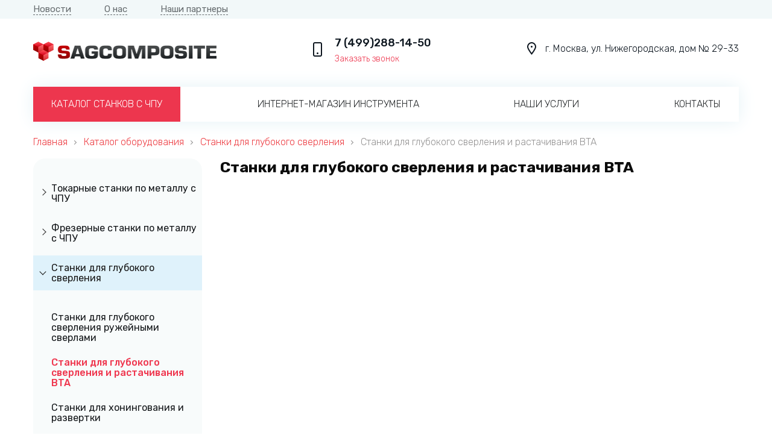

--- FILE ---
content_type: text/html; charset=UTF-8
request_url: https://sag-composite.ru/equipment/stanki-dlya-glubokogo-sverleniya/stanki-dlya-glubokogo-sverleniya-i-rastachivaniya-bta/
body_size: 19003
content:

<!DOCTYPE html>
<html lang="ru">
<head>

<link rel="stylesheet" href="https://maxcdn.bootstrapcdn.com/font-awesome/4.5.0/css/font-awesome.min.css">



    <meta http-equiv="Content-Type" content="text/html; charset=UTF-8" />
<meta name="robots" content="index, follow" />
<meta name="description" content="Станки для глубокого сверления и растачивания BTA - технологическая компания ООО &amp;quot;САГ-КОМПОЗИТ&amp;quot;. г. Москва, ул. Нижегородская, дом № 29-33. Телефон - 8 (499)288-14-50" />
<link href="/bitrix/js/main/core/css/core.min.css?15854791962854" type="text/css" rel="stylesheet" />



<link href="/bitrix/js/ui/fonts/opensans/ui.font.opensans.min.css?15854791961861" type="text/css"  rel="stylesheet" />
<link href="/bitrix/js/main/popup/dist/main.popup.bundle.min.css?167697789323459" type="text/css"  rel="stylesheet" />
<link href="/bitrix/cache/css/s1/sag/page_e0ac74ce23d8d2c130a4926bcd101b70/page_e0ac74ce23d8d2c130a4926bcd101b70_v1.css?1742204216889" type="text/css"  rel="stylesheet" />
<link href="/bitrix/cache/css/s1/sag/template_52ed4d3671ad25e9fc94b9104cd4de79/template_52ed4d3671ad25e9fc94b9104cd4de79_v1.css?174220371771435" type="text/css"  data-template-style="true" rel="stylesheet" />
<script type="text/javascript">if(!window.BX)window.BX={};if(!window.BX.message)window.BX.message=function(mess){if(typeof mess==='object'){for(let i in mess) {BX.message[i]=mess[i];} return true;}};</script>
<script type="text/javascript">(window.BX||top.BX).message({'JS_CORE_LOADING':'Загрузка...','JS_CORE_NO_DATA':'- Нет данных -','JS_CORE_WINDOW_CLOSE':'Закрыть','JS_CORE_WINDOW_EXPAND':'Развернуть','JS_CORE_WINDOW_NARROW':'Свернуть в окно','JS_CORE_WINDOW_SAVE':'Сохранить','JS_CORE_WINDOW_CANCEL':'Отменить','JS_CORE_WINDOW_CONTINUE':'Продолжить','JS_CORE_H':'ч','JS_CORE_M':'м','JS_CORE_S':'с','JSADM_AI_HIDE_EXTRA':'Скрыть лишние','JSADM_AI_ALL_NOTIF':'Показать все','JSADM_AUTH_REQ':'Требуется авторизация!','JS_CORE_WINDOW_AUTH':'Войти','JS_CORE_IMAGE_FULL':'Полный размер'});</script>

<script type="text/javascript" src="/bitrix/js/main/core/core.min.js?1676977919252095"></script>

<script>BX.setJSList(['/bitrix/js/main/core/core_ajax.js','/bitrix/js/main/core/core_promise.js','/bitrix/js/main/polyfill/promise/js/promise.js','/bitrix/js/main/loadext/loadext.js','/bitrix/js/main/loadext/extension.js','/bitrix/js/main/polyfill/promise/js/promise.js','/bitrix/js/main/polyfill/find/js/find.js','/bitrix/js/main/polyfill/includes/js/includes.js','/bitrix/js/main/polyfill/matches/js/matches.js','/bitrix/js/ui/polyfill/closest/js/closest.js','/bitrix/js/main/polyfill/fill/main.polyfill.fill.js','/bitrix/js/main/polyfill/find/js/find.js','/bitrix/js/main/polyfill/matches/js/matches.js','/bitrix/js/main/polyfill/core/dist/polyfill.bundle.js','/bitrix/js/main/core/core.js','/bitrix/js/main/polyfill/intersectionobserver/js/intersectionobserver.js','/bitrix/js/main/lazyload/dist/lazyload.bundle.js','/bitrix/js/main/polyfill/core/dist/polyfill.bundle.js','/bitrix/js/main/parambag/dist/parambag.bundle.js']);
BX.setCSSList(['/bitrix/js/main/core/css/core.css','/bitrix/js/main/lazyload/dist/lazyload.bundle.css','/bitrix/js/main/parambag/dist/parambag.bundle.css']);</script>
<script type="text/javascript">(window.BX||top.BX).message({'LANGUAGE_ID':'ru','FORMAT_DATE':'DD.MM.YYYY','FORMAT_DATETIME':'DD.MM.YYYY HH:MI:SS','COOKIE_PREFIX':'BITRIX_SM','SERVER_TZ_OFFSET':'10800','SITE_ID':'s1','SITE_DIR':'/','USER_ID':'','SERVER_TIME':'1769329824','USER_TZ_OFFSET':'0','USER_TZ_AUTO':'Y','bitrix_sessid':'222149c839840580f06dc7bc1e318187'});</script>


<script type="text/javascript" src="/bitrix/js/main/popup/dist/main.popup.bundle.min.js?167697790958041"></script>
<script type="text/javascript">BX.setJSList(['/bitrix/templates/sag/js/jquery-1.11.1.min.js','/bitrix/templates/sag/js/jquery-migrate-1.2.1.min.js','/bitrix/templates/sag/js/jquery.tablesorter.min.js','/bitrix/templates/sag/js/slick.min.js','/bitrix/templates/sag/js/jquery.forms.js','/bitrix/templates/sag/js/jquery.fancybox.min.js','/bitrix/templates/sag/js/jquery.main.js']);</script>
<script type="text/javascript">BX.setCSSList(['/bitrix/templates/sag/components/bitrix/catalog/last_tpl/style.css','/bitrix/templates/sag/css/style.css','/bitrix/templates/sag/css/jquery.fancybox.min.css','/bitrix/templates/sag/components/bitrix/menu/head/style.css','/bitrix/templates/sag/components/bitrix/menu/main/style.css','/bitrix/templates/sag/components/bitrix/breadcrumb/.default/style.css','/bitrix/templates/sag/template_styles.css']);</script>
<script src="https://www.google.com/recaptcha/api.js?render=6LdkvT8lAAAAABgcEGACwutgBxamnRE6bInVIWR4"></script>
<script>window.recaptcha = { siteKey: "6LdkvT8lAAAAABgcEGACwutgBxamnRE6bInVIWR4", tokenLifeTime: 100 };</script>
<script src="/bitrix/js/b01110011.recaptcha/script.js"></script>
<style>.grecaptcha-badge {display: none;}</style>



<script type="text/javascript"  src="/bitrix/cache/js/s1/sag/template_5783d01cdccc66fc2b1a6c7bad47e4cb/template_5783d01cdccc66fc2b1a6c7bad47e4cb_v1.js?1742203717302993"></script>
<script type="text/javascript">var _ba = _ba || []; _ba.push(["aid", "604a77852c281d68bb65039c86e8ddd7"]); _ba.push(["host", "sag-composite.ru"]); (function() {var ba = document.createElement("script"); ba.type = "text/javascript"; ba.async = true;ba.src = (document.location.protocol == "https:" ? "https://" : "http://") + "bitrix.info/ba.js";var s = document.getElementsByTagName("script")[0];s.parentNode.insertBefore(ba, s);})();</script>


    <meta charset="utf-8" />
    <meta name="viewport" content="width=device-width, initial-scale=1.0">
    <!--[if lt IE 9]><script src="https://cdnjs.cloudflare.com/ajax/libs/html5shiv/3.7.3/html5shiv.min.js"></script><![endif]-->
    <title>Станки для глубокого сверления и растачивания BTA</title>
</head>
<body>
        <!-- Yandex.Metrika counter -->
<script type="text/javascript" >
   (function(m,e,t,r,i,k,a){m[i]=m[i]||function(){(m[i].a=m[i].a||[]).push(arguments)};
   m[i].l=1*new Date();
   for (var j = 0; j < document.scripts.length; j++) {if (document.scripts[j].src === r) { return; }}
   k=e.createElement(t),a=e.getElementsByTagName(t)[0],k.async=1,k.src=r,a.parentNode.insertBefore(k,a)})
   (window, document, "script", "https://mc.yandex.ru/metrika/tag.js", "ym");

   ym(92206423, "init", {
        clickmap:true,
        trackLinks:true,
        accurateTrackBounce:true,
        webvisor:true
   });
</script>
<noscript><div><img src="https://mc.yandex.ru/watch/92206423" style="position:absolute; left:-9999px;" alt="" /></div></noscript>
<!-- /Yandex.Metrika counter -->
<div id="panel">
    </div>
<header class="m_box header">
    <div class="header__top">
        <div class="m_inb">
            
    <div class="header__nav">
        <ul>
                            <li><a href="/news/">Новости</a></li>
                            <li><a href="/about/">О нас</a></li>
                            <li><a href="/partner/">Наши партнеры</a></li>
                    </ul>
    </div>
        </div>
    </div>
    <div class="header__bottom">
        <div class="flx m_inb">
            <a href="/" class="header__logo"></a>
            <div class="header__contact">
                <a href="tel:74992881450" class="header__phone">7 (499)288-14-50</a>
                <div class="header__callme action" data-event="callme">Заказать звонок</div>
            </div>
            <div class="header__adres">г. Москва, ул. Нижегородская, дом № 29-33</div>
        </div>
    </div>

</header><!-- .header-->


<nav class="m_box nav">
    <div class="m_inb">
        <div class="nav__btn"><span></span></div>
        
        
    <ul>
                
	        		        <li class="menu-item-current"><a href="/equipment/" class="selected">Каталог станков с ЧПУ</a></li>
	                        
	        		        <li><a href="https://sag-composite.ru/equipment/internet-magazin-instrumenta-i-osnastki-dlya-metalloobrabotki/">Интернет-магазин инструмента</a></li>
	                        
	        		        <li><a href="/services/">Наши услуги</a></li>
	                        
	        		        <li><a href="/contacts/">Контакты</a></li>
	                    </ul>
    </div>
</nav><!-- .nav -->

    <div class="m_box breadcrumbs"><div class="m_inb"><a href="/" title="Главная">Главная</a><a href="/equipment/" title="Каталог оборудования">Каталог оборудования</a><a href="/equipment/stanki-dlya-glubokogo-sverleniya/" title="Станки для глубокого сверления">Станки для глубокого сверления</a><span class="current">Станки для глубокого сверления и растачивания BTA</span></div></div>


<main class="m_box main ">
    <div class="flx m_inb">

                                    <aside class="sidebar">
                    <div class="side-box">
                        <div class="start__nav">
                            
<ul>
                                            
        
            <li><a href="/equipment/tokarnye-stanki-po-metallu-s-chpu/">Токарные станки по металлу с ЧПУ</a>
                            </li>

        
            
        
            <li><a href="/equipment/frezernye-stanki-po-metallu-s-chpu/">Фрезерные станки по металлу с ЧПУ</a>
                            </li>

        
            
        
            <li class="menu-item-current"><a href="/equipment/stanki-dlya-glubokogo-sverleniya/">Станки для глубокого сверления</a>
                                    <ul class="sub-menu">
                                                    <li><a href="/equipment/stanki-dlya-glubokogo-sverleniya/stanki-dlya-glubokogo-sverleniya-ruzheynymi-sverlami/">Станки для глубокого сверления ружейными сверлами</a></li>
                                                    <li class="menu-item-current"><a href="/equipment/stanki-dlya-glubokogo-sverleniya/stanki-dlya-glubokogo-sverleniya-i-rastachivaniya-bta/">Станки для глубокого сверления и растачивания BTA</a></li>
                                                    <li><a href="/equipment/stanki-dlya-glubokogo-sverleniya/stanki-dlya-khoningovaniya-i-razvertki/">Станки для хонингования и развертки</a></li>
                                                    <li><a href="/equipment/stanki-dlya-glubokogo-sverleniya/stanki-i-osnastka-dlya-zatochki-i-pravki-ruzheynykh-sverl/">Станки и оснастка для заточки и правки ружейных сверл</a></li>
                                            </ul>
                            </li>

        
            
        
            <li><a href="/equipment/avtomaty-prodolnogo-tocheniya/">Автоматы продольного точения</a>
                            </li>

        
            
        
            <li><a href="/equipment/sozh-smazochno-okhlazhdayushchaya-zhidkost-dlya-stankov/">СОЖ (смазочно-охлаждающая жидкость) для станков</a>
                            </li>

        
            
        
            <li><a href="/equipment/internet-magazin-instrumenta-i-osnastki-dlya-metalloobrabotki/">Интернет-магазин инструмента и оснастки для металлообработки</a>
                            </li>

        
    </ul>
                        </div>
                    </div>
                </aside>
                
                <section class="content">
                        
                            
                                   <h1>Станки для глубокого сверления и растачивания BTA</h1>
                                    
					



<div class="text">
    </div>




<div class="popup popup-catalog-pdf">
    <div class="popup__close">x</div>
    <div class="popup__body">
        <div class="popup__title">Запросить каталог (PDF)</div>
        <div class="popup__form">
            <form action="" method="POST" class="ajax" data-handler="catalog-pdf">
                <input type="hidden" name="product" value="">
                
        <div class="popup__label"><input type="text" name="iu_0" value="" placeholder="Введите ваше имя"></div>
    <div class="popup__label"><input type="tel" name="iu_3" value="" placeholder="Введите ваш телефон"></div>
    <div class="popup__label"><input type="email" name="iu_1" value="" placeholder="Введите вашу почту"></div>
    <div class="popup__label"><textarea name="iu_2" rows="5" cols="40" placeholder="Введите ваше сообщение"></textarea></div>
	                    <input type="hidden" name="recaptcha_token" value="">
        	    <div class="popup__submit"><input type="submit" value="Отправить"></div>


            </form>
        </div>
    </div>
</div>

    </section>

    </div>
</main><!-- .content -->



<footer class="m_box footer">


    <div class="flx m_inb">
        <div class="footer__copy">
            <div class="footer__logo"></div>
            <div class="footer__info">
                Технологическая компания специализируется на поставке оборудования для металлообработки
            </div>
        </div>

        <div class="footer__box">
            <div class="footer__nav">
                <ul>
                    <li><a href="/about/">О нас</a></li>
                    <li><a href="/news/">Новости</a></li>
                </ul>
            </div>
        </div>

        <div class="footer__box">
            <div class="footer__nav">
                <ul>
                    <li><a href="/partner/">Наши партнеры</a></li>
                    <li><a href="/contacts/">Контакты</a></li>
                </ul>
            </div>
        </div>

        <div class="footer__contact-box">
            <!--<div class="footer__head">Контакты</div>-->
            <div class="footer__contact footer__adres">
                 г. Москва, ул. Нижегородская, дом № 29-33
            </div>
            <div class="footer__contact footer__phone">
                <a href="tel:7 (499)288-14-50">7 (499)288-14-50</a>
            </div>
        </div>
    </div>
</footer><!-- .footer -->

<div class="popup popup-callme">
    <div class="popup__close">x</div>
    <div class="popup__body">
        <div class="popup__title">Заказать звонок</div>
        <div class="popup__form">
            <form action="" method="POST" class="ajax" data-handler="callback">
                
        <div class="popup__label"><input type="text" name="iu_0" value="" placeholder="Введите ваше имя"></div>
    <div class="popup__label"><input type="tel" name="iu_3" value="" placeholder="Введите ваш телефон"></div>
    <div class="popup__label"><input type="email" name="iu_1" value="" placeholder="Введите вашу почту"></div>
    <div class="popup__label"><textarea name="iu_2" rows="5" cols="40" placeholder="Введите ваше сообщение"></textarea></div>
	                    <input type="hidden" name="recaptcha_token" value="">
        	    <div class="popup__submit"><input type="submit" value="Отправить"></div>


            </form>
        </div>
    </div>
</div>

<div class="popup popup-applic">
    <div class="popup__close">x</div>
    <div class="popup__body">
        <div class="popup__title">Заказать станок</div>
        <div class="popup__form">
            <form action="" method="POST" class="ajax" data-handler="applic">
                
        <div class="popup__label"><input type="text" name="iu_0" value="" placeholder="Введите ваше имя"></div>
    <div class="popup__label"><input type="tel" name="iu_3" value="" placeholder="Введите ваш телефон"></div>
    <div class="popup__label"><input type="email" name="iu_1" value="" placeholder="Введите вашу почту"></div>
    <div class="popup__label"><textarea name="iu_2" rows="5" cols="40" placeholder="Введите ваше сообщение"></textarea></div>
	                    <input type="hidden" name="recaptcha_token" value="">
        	    <div class="popup__submit"><input type="submit" value="Отправить"></div>


            </form>
        </div>
    </div>
</div>

<div class="popup popup-applic2">
    <div class="popup__close">x</div>
    <div class="popup__body">
        <div class="popup__title">Оставить заявку</div>
        <div class="popup__form">
            <form action="" method="POST" class="ajax" data-handler="applic2">
                <input type="hidden" name="product" value="">
                
        <div class="popup__label"><input type="text" name="iu_0" value="" placeholder="Введите ваше имя"></div>
    <div class="popup__label"><input type="tel" name="iu_3" value="" placeholder="Введите ваш телефон"></div>
    <div class="popup__label"><input type="email" name="iu_1" value="" placeholder="Введите вашу почту"></div>
    <div class="popup__label"><textarea name="iu_2" rows="5" cols="40" placeholder="Введите ваше сообщение"></textarea></div>
	                    <input type="hidden" name="recaptcha_token" value="">
        	    <div class="popup__submit"><input type="submit" value="Отправить"></div>


            </form>
        </div>
    </div>
</div>

<div class="popup popup-thy">
    <div class="popup__close">x</div>
    <div class="popup__body">
        <div class="popup__title">Спасибо за заявку!</div>
        <div class="popup__subtitle">Ближайшее время с Вами свяжется наш менеджер1</div>
    </div>
</div>

<svg width="0" height="0" style="display:none!important">
	<!-- video youtube -->
	<symbol fill="none" xmlns="http://www.w3.org/2000/svg" viewBox="0 0 68 48" id="video-youtube">
		<path class="ytp-large-play-button-bg" d="M66.52,7.74c-0.78-2.93-2.49-5.41-5.42-6.19C55.79,.13,34,0,34,0S12.21,.13,6.9,1.55 C3.97,2.33,2.27,4.81,1.48,7.74C0.06,13.05,0,24,0,24s0.06,10.95,1.48,16.26c0.78,2.93,2.49,5.41,5.42,6.19 C12.21,47.87,34,48,34,48s21.79-0.13,27.1-1.55c2.93-0.78,4.64-3.26,5.42-6.19C67.94,34.95,68,24,68,24S67.94,13.05,66.52,7.74z" fill="#f00"></path><path d="M 45,24 27,14 27,34" fill="#fff"></path>
	</symbol>
</svg>
</body>
</html>


--- FILE ---
content_type: text/html; charset=utf-8
request_url: https://www.google.com/recaptcha/api2/anchor?ar=1&k=6LdkvT8lAAAAABgcEGACwutgBxamnRE6bInVIWR4&co=aHR0cHM6Ly9zYWctY29tcG9zaXRlLnJ1OjQ0Mw..&hl=en&v=PoyoqOPhxBO7pBk68S4YbpHZ&size=invisible&anchor-ms=20000&execute-ms=30000&cb=1sz95rohka2b
body_size: 48593
content:
<!DOCTYPE HTML><html dir="ltr" lang="en"><head><meta http-equiv="Content-Type" content="text/html; charset=UTF-8">
<meta http-equiv="X-UA-Compatible" content="IE=edge">
<title>reCAPTCHA</title>
<style type="text/css">
/* cyrillic-ext */
@font-face {
  font-family: 'Roboto';
  font-style: normal;
  font-weight: 400;
  font-stretch: 100%;
  src: url(//fonts.gstatic.com/s/roboto/v48/KFO7CnqEu92Fr1ME7kSn66aGLdTylUAMa3GUBHMdazTgWw.woff2) format('woff2');
  unicode-range: U+0460-052F, U+1C80-1C8A, U+20B4, U+2DE0-2DFF, U+A640-A69F, U+FE2E-FE2F;
}
/* cyrillic */
@font-face {
  font-family: 'Roboto';
  font-style: normal;
  font-weight: 400;
  font-stretch: 100%;
  src: url(//fonts.gstatic.com/s/roboto/v48/KFO7CnqEu92Fr1ME7kSn66aGLdTylUAMa3iUBHMdazTgWw.woff2) format('woff2');
  unicode-range: U+0301, U+0400-045F, U+0490-0491, U+04B0-04B1, U+2116;
}
/* greek-ext */
@font-face {
  font-family: 'Roboto';
  font-style: normal;
  font-weight: 400;
  font-stretch: 100%;
  src: url(//fonts.gstatic.com/s/roboto/v48/KFO7CnqEu92Fr1ME7kSn66aGLdTylUAMa3CUBHMdazTgWw.woff2) format('woff2');
  unicode-range: U+1F00-1FFF;
}
/* greek */
@font-face {
  font-family: 'Roboto';
  font-style: normal;
  font-weight: 400;
  font-stretch: 100%;
  src: url(//fonts.gstatic.com/s/roboto/v48/KFO7CnqEu92Fr1ME7kSn66aGLdTylUAMa3-UBHMdazTgWw.woff2) format('woff2');
  unicode-range: U+0370-0377, U+037A-037F, U+0384-038A, U+038C, U+038E-03A1, U+03A3-03FF;
}
/* math */
@font-face {
  font-family: 'Roboto';
  font-style: normal;
  font-weight: 400;
  font-stretch: 100%;
  src: url(//fonts.gstatic.com/s/roboto/v48/KFO7CnqEu92Fr1ME7kSn66aGLdTylUAMawCUBHMdazTgWw.woff2) format('woff2');
  unicode-range: U+0302-0303, U+0305, U+0307-0308, U+0310, U+0312, U+0315, U+031A, U+0326-0327, U+032C, U+032F-0330, U+0332-0333, U+0338, U+033A, U+0346, U+034D, U+0391-03A1, U+03A3-03A9, U+03B1-03C9, U+03D1, U+03D5-03D6, U+03F0-03F1, U+03F4-03F5, U+2016-2017, U+2034-2038, U+203C, U+2040, U+2043, U+2047, U+2050, U+2057, U+205F, U+2070-2071, U+2074-208E, U+2090-209C, U+20D0-20DC, U+20E1, U+20E5-20EF, U+2100-2112, U+2114-2115, U+2117-2121, U+2123-214F, U+2190, U+2192, U+2194-21AE, U+21B0-21E5, U+21F1-21F2, U+21F4-2211, U+2213-2214, U+2216-22FF, U+2308-230B, U+2310, U+2319, U+231C-2321, U+2336-237A, U+237C, U+2395, U+239B-23B7, U+23D0, U+23DC-23E1, U+2474-2475, U+25AF, U+25B3, U+25B7, U+25BD, U+25C1, U+25CA, U+25CC, U+25FB, U+266D-266F, U+27C0-27FF, U+2900-2AFF, U+2B0E-2B11, U+2B30-2B4C, U+2BFE, U+3030, U+FF5B, U+FF5D, U+1D400-1D7FF, U+1EE00-1EEFF;
}
/* symbols */
@font-face {
  font-family: 'Roboto';
  font-style: normal;
  font-weight: 400;
  font-stretch: 100%;
  src: url(//fonts.gstatic.com/s/roboto/v48/KFO7CnqEu92Fr1ME7kSn66aGLdTylUAMaxKUBHMdazTgWw.woff2) format('woff2');
  unicode-range: U+0001-000C, U+000E-001F, U+007F-009F, U+20DD-20E0, U+20E2-20E4, U+2150-218F, U+2190, U+2192, U+2194-2199, U+21AF, U+21E6-21F0, U+21F3, U+2218-2219, U+2299, U+22C4-22C6, U+2300-243F, U+2440-244A, U+2460-24FF, U+25A0-27BF, U+2800-28FF, U+2921-2922, U+2981, U+29BF, U+29EB, U+2B00-2BFF, U+4DC0-4DFF, U+FFF9-FFFB, U+10140-1018E, U+10190-1019C, U+101A0, U+101D0-101FD, U+102E0-102FB, U+10E60-10E7E, U+1D2C0-1D2D3, U+1D2E0-1D37F, U+1F000-1F0FF, U+1F100-1F1AD, U+1F1E6-1F1FF, U+1F30D-1F30F, U+1F315, U+1F31C, U+1F31E, U+1F320-1F32C, U+1F336, U+1F378, U+1F37D, U+1F382, U+1F393-1F39F, U+1F3A7-1F3A8, U+1F3AC-1F3AF, U+1F3C2, U+1F3C4-1F3C6, U+1F3CA-1F3CE, U+1F3D4-1F3E0, U+1F3ED, U+1F3F1-1F3F3, U+1F3F5-1F3F7, U+1F408, U+1F415, U+1F41F, U+1F426, U+1F43F, U+1F441-1F442, U+1F444, U+1F446-1F449, U+1F44C-1F44E, U+1F453, U+1F46A, U+1F47D, U+1F4A3, U+1F4B0, U+1F4B3, U+1F4B9, U+1F4BB, U+1F4BF, U+1F4C8-1F4CB, U+1F4D6, U+1F4DA, U+1F4DF, U+1F4E3-1F4E6, U+1F4EA-1F4ED, U+1F4F7, U+1F4F9-1F4FB, U+1F4FD-1F4FE, U+1F503, U+1F507-1F50B, U+1F50D, U+1F512-1F513, U+1F53E-1F54A, U+1F54F-1F5FA, U+1F610, U+1F650-1F67F, U+1F687, U+1F68D, U+1F691, U+1F694, U+1F698, U+1F6AD, U+1F6B2, U+1F6B9-1F6BA, U+1F6BC, U+1F6C6-1F6CF, U+1F6D3-1F6D7, U+1F6E0-1F6EA, U+1F6F0-1F6F3, U+1F6F7-1F6FC, U+1F700-1F7FF, U+1F800-1F80B, U+1F810-1F847, U+1F850-1F859, U+1F860-1F887, U+1F890-1F8AD, U+1F8B0-1F8BB, U+1F8C0-1F8C1, U+1F900-1F90B, U+1F93B, U+1F946, U+1F984, U+1F996, U+1F9E9, U+1FA00-1FA6F, U+1FA70-1FA7C, U+1FA80-1FA89, U+1FA8F-1FAC6, U+1FACE-1FADC, U+1FADF-1FAE9, U+1FAF0-1FAF8, U+1FB00-1FBFF;
}
/* vietnamese */
@font-face {
  font-family: 'Roboto';
  font-style: normal;
  font-weight: 400;
  font-stretch: 100%;
  src: url(//fonts.gstatic.com/s/roboto/v48/KFO7CnqEu92Fr1ME7kSn66aGLdTylUAMa3OUBHMdazTgWw.woff2) format('woff2');
  unicode-range: U+0102-0103, U+0110-0111, U+0128-0129, U+0168-0169, U+01A0-01A1, U+01AF-01B0, U+0300-0301, U+0303-0304, U+0308-0309, U+0323, U+0329, U+1EA0-1EF9, U+20AB;
}
/* latin-ext */
@font-face {
  font-family: 'Roboto';
  font-style: normal;
  font-weight: 400;
  font-stretch: 100%;
  src: url(//fonts.gstatic.com/s/roboto/v48/KFO7CnqEu92Fr1ME7kSn66aGLdTylUAMa3KUBHMdazTgWw.woff2) format('woff2');
  unicode-range: U+0100-02BA, U+02BD-02C5, U+02C7-02CC, U+02CE-02D7, U+02DD-02FF, U+0304, U+0308, U+0329, U+1D00-1DBF, U+1E00-1E9F, U+1EF2-1EFF, U+2020, U+20A0-20AB, U+20AD-20C0, U+2113, U+2C60-2C7F, U+A720-A7FF;
}
/* latin */
@font-face {
  font-family: 'Roboto';
  font-style: normal;
  font-weight: 400;
  font-stretch: 100%;
  src: url(//fonts.gstatic.com/s/roboto/v48/KFO7CnqEu92Fr1ME7kSn66aGLdTylUAMa3yUBHMdazQ.woff2) format('woff2');
  unicode-range: U+0000-00FF, U+0131, U+0152-0153, U+02BB-02BC, U+02C6, U+02DA, U+02DC, U+0304, U+0308, U+0329, U+2000-206F, U+20AC, U+2122, U+2191, U+2193, U+2212, U+2215, U+FEFF, U+FFFD;
}
/* cyrillic-ext */
@font-face {
  font-family: 'Roboto';
  font-style: normal;
  font-weight: 500;
  font-stretch: 100%;
  src: url(//fonts.gstatic.com/s/roboto/v48/KFO7CnqEu92Fr1ME7kSn66aGLdTylUAMa3GUBHMdazTgWw.woff2) format('woff2');
  unicode-range: U+0460-052F, U+1C80-1C8A, U+20B4, U+2DE0-2DFF, U+A640-A69F, U+FE2E-FE2F;
}
/* cyrillic */
@font-face {
  font-family: 'Roboto';
  font-style: normal;
  font-weight: 500;
  font-stretch: 100%;
  src: url(//fonts.gstatic.com/s/roboto/v48/KFO7CnqEu92Fr1ME7kSn66aGLdTylUAMa3iUBHMdazTgWw.woff2) format('woff2');
  unicode-range: U+0301, U+0400-045F, U+0490-0491, U+04B0-04B1, U+2116;
}
/* greek-ext */
@font-face {
  font-family: 'Roboto';
  font-style: normal;
  font-weight: 500;
  font-stretch: 100%;
  src: url(//fonts.gstatic.com/s/roboto/v48/KFO7CnqEu92Fr1ME7kSn66aGLdTylUAMa3CUBHMdazTgWw.woff2) format('woff2');
  unicode-range: U+1F00-1FFF;
}
/* greek */
@font-face {
  font-family: 'Roboto';
  font-style: normal;
  font-weight: 500;
  font-stretch: 100%;
  src: url(//fonts.gstatic.com/s/roboto/v48/KFO7CnqEu92Fr1ME7kSn66aGLdTylUAMa3-UBHMdazTgWw.woff2) format('woff2');
  unicode-range: U+0370-0377, U+037A-037F, U+0384-038A, U+038C, U+038E-03A1, U+03A3-03FF;
}
/* math */
@font-face {
  font-family: 'Roboto';
  font-style: normal;
  font-weight: 500;
  font-stretch: 100%;
  src: url(//fonts.gstatic.com/s/roboto/v48/KFO7CnqEu92Fr1ME7kSn66aGLdTylUAMawCUBHMdazTgWw.woff2) format('woff2');
  unicode-range: U+0302-0303, U+0305, U+0307-0308, U+0310, U+0312, U+0315, U+031A, U+0326-0327, U+032C, U+032F-0330, U+0332-0333, U+0338, U+033A, U+0346, U+034D, U+0391-03A1, U+03A3-03A9, U+03B1-03C9, U+03D1, U+03D5-03D6, U+03F0-03F1, U+03F4-03F5, U+2016-2017, U+2034-2038, U+203C, U+2040, U+2043, U+2047, U+2050, U+2057, U+205F, U+2070-2071, U+2074-208E, U+2090-209C, U+20D0-20DC, U+20E1, U+20E5-20EF, U+2100-2112, U+2114-2115, U+2117-2121, U+2123-214F, U+2190, U+2192, U+2194-21AE, U+21B0-21E5, U+21F1-21F2, U+21F4-2211, U+2213-2214, U+2216-22FF, U+2308-230B, U+2310, U+2319, U+231C-2321, U+2336-237A, U+237C, U+2395, U+239B-23B7, U+23D0, U+23DC-23E1, U+2474-2475, U+25AF, U+25B3, U+25B7, U+25BD, U+25C1, U+25CA, U+25CC, U+25FB, U+266D-266F, U+27C0-27FF, U+2900-2AFF, U+2B0E-2B11, U+2B30-2B4C, U+2BFE, U+3030, U+FF5B, U+FF5D, U+1D400-1D7FF, U+1EE00-1EEFF;
}
/* symbols */
@font-face {
  font-family: 'Roboto';
  font-style: normal;
  font-weight: 500;
  font-stretch: 100%;
  src: url(//fonts.gstatic.com/s/roboto/v48/KFO7CnqEu92Fr1ME7kSn66aGLdTylUAMaxKUBHMdazTgWw.woff2) format('woff2');
  unicode-range: U+0001-000C, U+000E-001F, U+007F-009F, U+20DD-20E0, U+20E2-20E4, U+2150-218F, U+2190, U+2192, U+2194-2199, U+21AF, U+21E6-21F0, U+21F3, U+2218-2219, U+2299, U+22C4-22C6, U+2300-243F, U+2440-244A, U+2460-24FF, U+25A0-27BF, U+2800-28FF, U+2921-2922, U+2981, U+29BF, U+29EB, U+2B00-2BFF, U+4DC0-4DFF, U+FFF9-FFFB, U+10140-1018E, U+10190-1019C, U+101A0, U+101D0-101FD, U+102E0-102FB, U+10E60-10E7E, U+1D2C0-1D2D3, U+1D2E0-1D37F, U+1F000-1F0FF, U+1F100-1F1AD, U+1F1E6-1F1FF, U+1F30D-1F30F, U+1F315, U+1F31C, U+1F31E, U+1F320-1F32C, U+1F336, U+1F378, U+1F37D, U+1F382, U+1F393-1F39F, U+1F3A7-1F3A8, U+1F3AC-1F3AF, U+1F3C2, U+1F3C4-1F3C6, U+1F3CA-1F3CE, U+1F3D4-1F3E0, U+1F3ED, U+1F3F1-1F3F3, U+1F3F5-1F3F7, U+1F408, U+1F415, U+1F41F, U+1F426, U+1F43F, U+1F441-1F442, U+1F444, U+1F446-1F449, U+1F44C-1F44E, U+1F453, U+1F46A, U+1F47D, U+1F4A3, U+1F4B0, U+1F4B3, U+1F4B9, U+1F4BB, U+1F4BF, U+1F4C8-1F4CB, U+1F4D6, U+1F4DA, U+1F4DF, U+1F4E3-1F4E6, U+1F4EA-1F4ED, U+1F4F7, U+1F4F9-1F4FB, U+1F4FD-1F4FE, U+1F503, U+1F507-1F50B, U+1F50D, U+1F512-1F513, U+1F53E-1F54A, U+1F54F-1F5FA, U+1F610, U+1F650-1F67F, U+1F687, U+1F68D, U+1F691, U+1F694, U+1F698, U+1F6AD, U+1F6B2, U+1F6B9-1F6BA, U+1F6BC, U+1F6C6-1F6CF, U+1F6D3-1F6D7, U+1F6E0-1F6EA, U+1F6F0-1F6F3, U+1F6F7-1F6FC, U+1F700-1F7FF, U+1F800-1F80B, U+1F810-1F847, U+1F850-1F859, U+1F860-1F887, U+1F890-1F8AD, U+1F8B0-1F8BB, U+1F8C0-1F8C1, U+1F900-1F90B, U+1F93B, U+1F946, U+1F984, U+1F996, U+1F9E9, U+1FA00-1FA6F, U+1FA70-1FA7C, U+1FA80-1FA89, U+1FA8F-1FAC6, U+1FACE-1FADC, U+1FADF-1FAE9, U+1FAF0-1FAF8, U+1FB00-1FBFF;
}
/* vietnamese */
@font-face {
  font-family: 'Roboto';
  font-style: normal;
  font-weight: 500;
  font-stretch: 100%;
  src: url(//fonts.gstatic.com/s/roboto/v48/KFO7CnqEu92Fr1ME7kSn66aGLdTylUAMa3OUBHMdazTgWw.woff2) format('woff2');
  unicode-range: U+0102-0103, U+0110-0111, U+0128-0129, U+0168-0169, U+01A0-01A1, U+01AF-01B0, U+0300-0301, U+0303-0304, U+0308-0309, U+0323, U+0329, U+1EA0-1EF9, U+20AB;
}
/* latin-ext */
@font-face {
  font-family: 'Roboto';
  font-style: normal;
  font-weight: 500;
  font-stretch: 100%;
  src: url(//fonts.gstatic.com/s/roboto/v48/KFO7CnqEu92Fr1ME7kSn66aGLdTylUAMa3KUBHMdazTgWw.woff2) format('woff2');
  unicode-range: U+0100-02BA, U+02BD-02C5, U+02C7-02CC, U+02CE-02D7, U+02DD-02FF, U+0304, U+0308, U+0329, U+1D00-1DBF, U+1E00-1E9F, U+1EF2-1EFF, U+2020, U+20A0-20AB, U+20AD-20C0, U+2113, U+2C60-2C7F, U+A720-A7FF;
}
/* latin */
@font-face {
  font-family: 'Roboto';
  font-style: normal;
  font-weight: 500;
  font-stretch: 100%;
  src: url(//fonts.gstatic.com/s/roboto/v48/KFO7CnqEu92Fr1ME7kSn66aGLdTylUAMa3yUBHMdazQ.woff2) format('woff2');
  unicode-range: U+0000-00FF, U+0131, U+0152-0153, U+02BB-02BC, U+02C6, U+02DA, U+02DC, U+0304, U+0308, U+0329, U+2000-206F, U+20AC, U+2122, U+2191, U+2193, U+2212, U+2215, U+FEFF, U+FFFD;
}
/* cyrillic-ext */
@font-face {
  font-family: 'Roboto';
  font-style: normal;
  font-weight: 900;
  font-stretch: 100%;
  src: url(//fonts.gstatic.com/s/roboto/v48/KFO7CnqEu92Fr1ME7kSn66aGLdTylUAMa3GUBHMdazTgWw.woff2) format('woff2');
  unicode-range: U+0460-052F, U+1C80-1C8A, U+20B4, U+2DE0-2DFF, U+A640-A69F, U+FE2E-FE2F;
}
/* cyrillic */
@font-face {
  font-family: 'Roboto';
  font-style: normal;
  font-weight: 900;
  font-stretch: 100%;
  src: url(//fonts.gstatic.com/s/roboto/v48/KFO7CnqEu92Fr1ME7kSn66aGLdTylUAMa3iUBHMdazTgWw.woff2) format('woff2');
  unicode-range: U+0301, U+0400-045F, U+0490-0491, U+04B0-04B1, U+2116;
}
/* greek-ext */
@font-face {
  font-family: 'Roboto';
  font-style: normal;
  font-weight: 900;
  font-stretch: 100%;
  src: url(//fonts.gstatic.com/s/roboto/v48/KFO7CnqEu92Fr1ME7kSn66aGLdTylUAMa3CUBHMdazTgWw.woff2) format('woff2');
  unicode-range: U+1F00-1FFF;
}
/* greek */
@font-face {
  font-family: 'Roboto';
  font-style: normal;
  font-weight: 900;
  font-stretch: 100%;
  src: url(//fonts.gstatic.com/s/roboto/v48/KFO7CnqEu92Fr1ME7kSn66aGLdTylUAMa3-UBHMdazTgWw.woff2) format('woff2');
  unicode-range: U+0370-0377, U+037A-037F, U+0384-038A, U+038C, U+038E-03A1, U+03A3-03FF;
}
/* math */
@font-face {
  font-family: 'Roboto';
  font-style: normal;
  font-weight: 900;
  font-stretch: 100%;
  src: url(//fonts.gstatic.com/s/roboto/v48/KFO7CnqEu92Fr1ME7kSn66aGLdTylUAMawCUBHMdazTgWw.woff2) format('woff2');
  unicode-range: U+0302-0303, U+0305, U+0307-0308, U+0310, U+0312, U+0315, U+031A, U+0326-0327, U+032C, U+032F-0330, U+0332-0333, U+0338, U+033A, U+0346, U+034D, U+0391-03A1, U+03A3-03A9, U+03B1-03C9, U+03D1, U+03D5-03D6, U+03F0-03F1, U+03F4-03F5, U+2016-2017, U+2034-2038, U+203C, U+2040, U+2043, U+2047, U+2050, U+2057, U+205F, U+2070-2071, U+2074-208E, U+2090-209C, U+20D0-20DC, U+20E1, U+20E5-20EF, U+2100-2112, U+2114-2115, U+2117-2121, U+2123-214F, U+2190, U+2192, U+2194-21AE, U+21B0-21E5, U+21F1-21F2, U+21F4-2211, U+2213-2214, U+2216-22FF, U+2308-230B, U+2310, U+2319, U+231C-2321, U+2336-237A, U+237C, U+2395, U+239B-23B7, U+23D0, U+23DC-23E1, U+2474-2475, U+25AF, U+25B3, U+25B7, U+25BD, U+25C1, U+25CA, U+25CC, U+25FB, U+266D-266F, U+27C0-27FF, U+2900-2AFF, U+2B0E-2B11, U+2B30-2B4C, U+2BFE, U+3030, U+FF5B, U+FF5D, U+1D400-1D7FF, U+1EE00-1EEFF;
}
/* symbols */
@font-face {
  font-family: 'Roboto';
  font-style: normal;
  font-weight: 900;
  font-stretch: 100%;
  src: url(//fonts.gstatic.com/s/roboto/v48/KFO7CnqEu92Fr1ME7kSn66aGLdTylUAMaxKUBHMdazTgWw.woff2) format('woff2');
  unicode-range: U+0001-000C, U+000E-001F, U+007F-009F, U+20DD-20E0, U+20E2-20E4, U+2150-218F, U+2190, U+2192, U+2194-2199, U+21AF, U+21E6-21F0, U+21F3, U+2218-2219, U+2299, U+22C4-22C6, U+2300-243F, U+2440-244A, U+2460-24FF, U+25A0-27BF, U+2800-28FF, U+2921-2922, U+2981, U+29BF, U+29EB, U+2B00-2BFF, U+4DC0-4DFF, U+FFF9-FFFB, U+10140-1018E, U+10190-1019C, U+101A0, U+101D0-101FD, U+102E0-102FB, U+10E60-10E7E, U+1D2C0-1D2D3, U+1D2E0-1D37F, U+1F000-1F0FF, U+1F100-1F1AD, U+1F1E6-1F1FF, U+1F30D-1F30F, U+1F315, U+1F31C, U+1F31E, U+1F320-1F32C, U+1F336, U+1F378, U+1F37D, U+1F382, U+1F393-1F39F, U+1F3A7-1F3A8, U+1F3AC-1F3AF, U+1F3C2, U+1F3C4-1F3C6, U+1F3CA-1F3CE, U+1F3D4-1F3E0, U+1F3ED, U+1F3F1-1F3F3, U+1F3F5-1F3F7, U+1F408, U+1F415, U+1F41F, U+1F426, U+1F43F, U+1F441-1F442, U+1F444, U+1F446-1F449, U+1F44C-1F44E, U+1F453, U+1F46A, U+1F47D, U+1F4A3, U+1F4B0, U+1F4B3, U+1F4B9, U+1F4BB, U+1F4BF, U+1F4C8-1F4CB, U+1F4D6, U+1F4DA, U+1F4DF, U+1F4E3-1F4E6, U+1F4EA-1F4ED, U+1F4F7, U+1F4F9-1F4FB, U+1F4FD-1F4FE, U+1F503, U+1F507-1F50B, U+1F50D, U+1F512-1F513, U+1F53E-1F54A, U+1F54F-1F5FA, U+1F610, U+1F650-1F67F, U+1F687, U+1F68D, U+1F691, U+1F694, U+1F698, U+1F6AD, U+1F6B2, U+1F6B9-1F6BA, U+1F6BC, U+1F6C6-1F6CF, U+1F6D3-1F6D7, U+1F6E0-1F6EA, U+1F6F0-1F6F3, U+1F6F7-1F6FC, U+1F700-1F7FF, U+1F800-1F80B, U+1F810-1F847, U+1F850-1F859, U+1F860-1F887, U+1F890-1F8AD, U+1F8B0-1F8BB, U+1F8C0-1F8C1, U+1F900-1F90B, U+1F93B, U+1F946, U+1F984, U+1F996, U+1F9E9, U+1FA00-1FA6F, U+1FA70-1FA7C, U+1FA80-1FA89, U+1FA8F-1FAC6, U+1FACE-1FADC, U+1FADF-1FAE9, U+1FAF0-1FAF8, U+1FB00-1FBFF;
}
/* vietnamese */
@font-face {
  font-family: 'Roboto';
  font-style: normal;
  font-weight: 900;
  font-stretch: 100%;
  src: url(//fonts.gstatic.com/s/roboto/v48/KFO7CnqEu92Fr1ME7kSn66aGLdTylUAMa3OUBHMdazTgWw.woff2) format('woff2');
  unicode-range: U+0102-0103, U+0110-0111, U+0128-0129, U+0168-0169, U+01A0-01A1, U+01AF-01B0, U+0300-0301, U+0303-0304, U+0308-0309, U+0323, U+0329, U+1EA0-1EF9, U+20AB;
}
/* latin-ext */
@font-face {
  font-family: 'Roboto';
  font-style: normal;
  font-weight: 900;
  font-stretch: 100%;
  src: url(//fonts.gstatic.com/s/roboto/v48/KFO7CnqEu92Fr1ME7kSn66aGLdTylUAMa3KUBHMdazTgWw.woff2) format('woff2');
  unicode-range: U+0100-02BA, U+02BD-02C5, U+02C7-02CC, U+02CE-02D7, U+02DD-02FF, U+0304, U+0308, U+0329, U+1D00-1DBF, U+1E00-1E9F, U+1EF2-1EFF, U+2020, U+20A0-20AB, U+20AD-20C0, U+2113, U+2C60-2C7F, U+A720-A7FF;
}
/* latin */
@font-face {
  font-family: 'Roboto';
  font-style: normal;
  font-weight: 900;
  font-stretch: 100%;
  src: url(//fonts.gstatic.com/s/roboto/v48/KFO7CnqEu92Fr1ME7kSn66aGLdTylUAMa3yUBHMdazQ.woff2) format('woff2');
  unicode-range: U+0000-00FF, U+0131, U+0152-0153, U+02BB-02BC, U+02C6, U+02DA, U+02DC, U+0304, U+0308, U+0329, U+2000-206F, U+20AC, U+2122, U+2191, U+2193, U+2212, U+2215, U+FEFF, U+FFFD;
}

</style>
<link rel="stylesheet" type="text/css" href="https://www.gstatic.com/recaptcha/releases/PoyoqOPhxBO7pBk68S4YbpHZ/styles__ltr.css">
<script nonce="V4Z-cH5rxVdW9Z16iOkvGg" type="text/javascript">window['__recaptcha_api'] = 'https://www.google.com/recaptcha/api2/';</script>
<script type="text/javascript" src="https://www.gstatic.com/recaptcha/releases/PoyoqOPhxBO7pBk68S4YbpHZ/recaptcha__en.js" nonce="V4Z-cH5rxVdW9Z16iOkvGg">
      
    </script></head>
<body><div id="rc-anchor-alert" class="rc-anchor-alert"></div>
<input type="hidden" id="recaptcha-token" value="[base64]">
<script type="text/javascript" nonce="V4Z-cH5rxVdW9Z16iOkvGg">
      recaptcha.anchor.Main.init("[\x22ainput\x22,[\x22bgdata\x22,\x22\x22,\[base64]/[base64]/[base64]/[base64]/[base64]/[base64]/KGcoTywyNTMsTy5PKSxVRyhPLEMpKTpnKE8sMjUzLEMpLE8pKSxsKSksTykpfSxieT1mdW5jdGlvbihDLE8sdSxsKXtmb3IobD0odT1SKEMpLDApO08+MDtPLS0pbD1sPDw4fFooQyk7ZyhDLHUsbCl9LFVHPWZ1bmN0aW9uKEMsTyl7Qy5pLmxlbmd0aD4xMDQ/[base64]/[base64]/[base64]/[base64]/[base64]/[base64]/[base64]\\u003d\x22,\[base64]\\u003d\\u003d\x22,\x22w4PDiD93w6DCtiLCmTRdfTXCgcOiVEvCqcO5WMOzwqE3wpnCkVljwoASw41Iw6HCpsOodX/Ch8Kcw4vDhDvDr8OHw4vDgMKIdMKRw7fDjzopOsO0w6xjFlU1wprDiwfDkzcJLXrClBnCsWJAPsO5HQEywrcvw6tdwqDCgQfDmjLCv8OcaHxkd8O/ZjvDsH0vDE0+wrjDksOyJyh0ScKpTsKEw4Izw4/[base64]/DiwRZbxLCin/DpsKSEQ7DjVZNw5zCg8ODw7LCqnVpw4BfEEHCvitHw57DgsOJHMO4XjMtCXnCgDvCu8OcwrXDkcOnwqDDqsOPwoNFw6vCosOwUSQiwpxywr/Cp3zDu8OIw5ZyY8OBw7E4LsKkw7tYw6ULPlHDmsKmHsOkbMOnwqfDu8O3wpFucloKw7LDrkd9UnTCo8OTJR9iwoTDn8KwwpYxVcOlEklZE8KkEMOiwqnCqcKxHsKEwr/DucKsYcKyPMOyTwlBw7QaQxQBTcOBG0R/[base64]/DjcO9WsKceMO7w7LDm8O4AlIRwoM2O8KtO8OKw6nDlMKaBCZ5ecKaccO8w6sIwqrDrMO0HsK8esKQLHXDnsKXwrJKYsKhLSRtK8Osw7lYwpMYacOtH8OEwphTwp4Iw4TDnMOSSzbDgsOMwrcPJwPDnsOiAsOEa0/Cp0PCrMOnYUo9HMKoCcKMHDolfMOLAcOvRcKoJ8OnIRYXIn8xSsOxERgfXALDo0ZXw5dEWQ9RXcO9T1nCo1t+w75rw7RkXGpnw6fCpMKwbmJ2wolcw7Z/w5LDqR/DmUvDuMK/aBrCl13Ct8OiL8Kuw5wWcMKnKQPDlMKgw6XDgkvDjUHDt2oqwp7Ci0vDo8Ojf8ObYgN/EUbCjsKTwqpaw558w59ww5LDpsKnTMKsbsKOwphWawBnVcOmQUw2wrMLLWQZwokdwrx0RT0kFQpowoTCoQ3DqU3DiMO8wpo/[base64]/C8OUI8O8ZV/Dr8Ogw6zCh8OmHlLDhwtpw6wHw6PDr8K2wrNhwqZSwpTCk8OSwpQDw58Mw5kuw73Cg8KowrvDp1bCicO7EgHDi0jChjbDnDnCnsKdHsOODsOPw7vDrcKFcRPDqsO5w4gNWFfDmsOSTMKxBcOlbsOJaGvCoyrCsSLCqyQrYF4tSk4Ww64ow7bCrzPDrsKAeFYuFQ/DvcK7w75vw4N0YizCnsOfwqXDhcOWw5/CjQHDo8OQw6V+wp7CosOww4tAIw/DqMKtbsK4E8Ktf8KLTMK/V8KpKD1jSDLCtWrCgsOETXzDu8KPw4zCuMKww5LCtTPDqyQ8w4nCrUYldHbDv3AUw7PCpH7DuwYDcibDmRtnKcK7w7wWC1XCocO2N8O/wpnCv8KXwrLCtcKbwqsewoIGwrLCuTojBkYtJMKawpdNw7ZSwqgqw7DCusOZB8KnIsOOVwFdUW1Cwo9UNMKOMcOFXMOqw5Aqw5gNwq3CswsKYcO+w7jDpcOGwowDw7HCmmzDj8OBbMKgGEAUVn7Cq8Osw5/CqMKCwrzCrTrDqnEQwpA6fMKwwqjDhG7CpsKONMKIWTvCksOffENwwoPDs8K2R2jCmRVhwqLDq0wock8lEnp1w6c+Zwgbw7/ChlATKEHCmgnCn8Klwocxw7/ClcOTRMKFwqEvw77CjS9Bw5DDsBrCvVJiwoM6woASXMKodcOfYsKTwpFWw6PCn0ddwrjDo0NWw5sKwo5mDsOhwp8xMsORcsKyw4QZdcKQA1XDth3CjMObwo9mPMOVw5/DjVjDicOCL8OyJMKpwpwJNWB7wplkwpjCvcOGwqR4w5JYHUUgCT/CgsKhSMKDw43CisKZw5R/wp4jC8K+Mn/CkcKbw4/ChcORwoYjGMKkXw/ClsKhwrHDt1ZVG8KmAAHDgFzCg8OSCGsaw5hoLsOZwrzCrkZfCltAwpXCvSvDn8Klw4TCkQHCs8O/djvDknIew6V6w5nCsXbDhMO2wq7CrMKQYGo3LcONdEscw6fDmcOHYxoHw6wzwrLCi8K8SXMdPsOiwp4qJcKHEwchw67DmsOtwqZBd8OBcsKZwo8Xw70vccOUw70dw7/[base64]/[base64]/Ck8ODwo9JfcKkfFkFw5zCq8Oyw5hvw6vDj8KEdsOoVjcAwpVVDVhxwrNLwprCvgTDuS3CsMKGwoHCoMOHKhjDm8OBDm11wrvDuQYKw78mahtow7DDssOxw6/[base64]/CoF01HSJtwocBfcKDH3t+w73CgErCt3PDlMOkI8KKw7hjR8O5woDDozvDi3NZwqnDtsKUUEghwp/[base64]/[base64]/DgcKow6UTM2xTwpYlw6lSwq4KUycgwqvCscKyFsOKw7jCs3IfwqQiBDRvw5PCjMK3w4B3w5bDgzIiw4vDtyJwecOKVsONw7DCnHZxwpXDqjUZC17Cv2MSw54Dw67CszpLwo0ZLyTCusK6wp7CmnDDj8OAwrYNe8K8bsK/[base64]/Djix/[base64]/DjEZQw4oYw7DCmGwGUyPCgcO4w6xfKcOQwrrDtGvDh8O5w63Cv8O1WsO+wrLCtGgKw6FMZsKiwrnDncOvLCIxw43DgVHCocOfIw7DjMOdwqHDpcOAwonDv0XDp8KKw77DnHQEXRdQUzQyDsKLaxQYMFwiMTDCgCPDmHhfw6HDuidmEMO9w6IfwpLDrTXDoA/CtsKFwrQ4DhJ1F8KLQhPCnsKOBQLDgsOCw55AwrZ1FMOdw7xdd8OHRihDQsOow5/DmCB6w6nCrwvDokvCn2DDg8Kywq11wonCplrDmHd3w40Pw5/Dv8Oew7dTWFDDlsOZRn9dEExRw6ozYirDpMK/Q8K9Gkl2wqBawqFiA8KfZsOvw7nDqMOfw5HDrC8xAcKbGX7DhGtXETsrwqNMekMpeMK5NUJnQV9AYWhbSBkUBMO2HRIGwobDiG/DgcKaw58Ow4DDuj3Ct3wuJcKWw7nCkx8AUMKbbWHCh8Oow5wWwpLCmSgvwqPCs8KjwrDDscOEY8Kqw4LDnA5dGcOFw4hxwrw/w797IRdnBUA8HMKcwrPDk8KcEcOswpHCmWx8w6PCi2MOwrRJw44/w74nYsOONcO3wqo1Y8OcwrQjSzxMwoIDPn5mw5EyCsOmwpLDqR7DlMKJwrbDpATCsjnClsOZesOPRsKuwq8WwpcgN8KmwpxYRcKbwr0Kw4/DsnvDk2ZwZBfDj39lWcK4w6TCi8K+dm/Cl3VKwrkWw4s2wrbCqzAEen/[base64]/[base64]/w7vDjMKodsOGDAAkw48XfcKGe8OXbSJbwrIGCijDvWQLFX4Fw4fDmsKQw6ciwqTDjcKgeDzCrX/[base64]/w7PDvDFUwo0UwqXDpTzCn37CnGvDpcKowoJgOcKKOcKlw7wtwpTDoQ/CtcKLw5/CqcKBEMK5ZcKZJRIOw6HChCPCk0zDr1Rgw6thw4rCqcO/w7BaScK3XMOsw6bDuMKzd8KvwrrCoG3Cq0XCqSTCi0guw4RefcKtw7RkVl8LwrXDsUNqUyLCnnDCr8OuSlx1w4nCpH/DmW48w5RlwpDCn8OywpViWcKbMcKaUsOxw6Quw7DCvh0PIsKzGcKhwonDhcKDwqfDncKdcsKEw6fChcOCw63CqcOvw6YHwo8kRityH8Kqw5vDicORLUpGMGQcwoYBQSLDtcO7LcOCw4DCrMO4w6TDoMOODsOIRSjDnMKKFsOlbg/DjMKqwqBXwpbDhsOXw4bDjTLCh2jClcKzbS7CmEDDugxLwqHCnsK2w6QywqzDjcKGE8Olw77DicKGwo0ubMKmw4LDgDjDkm3DmRzDtRjDlcOEUcKiwqTDjMO3wqLDhMOGw6LDqm3DucOJI8OYUDXCk8OtccKNw4kAGn1/[base64]/CpWobAVkLwofDgmnCnk5cecOSwp0nNzLDnw4KRMK3w53DiEYgwrrDrsOMdxrDjnXDqcKPEMOVaW/Cn8KaQjNdTmMcKzFdwqbChjfCqWpzw7fCtizCp0pWA8KYwrrDuGnDmXYrw5LDhMOSFgrCu8K8V8OTJncUZSzDvRJ9wrAawoXDmAfDghEpwrvDksK3YsKAFsKMw7bDm8Kfw55xAsOGcsKqIC7ClAfDhx4ZCz7CtsOEwoAld1t/w6LDrH46fyrCtE4HH8KZc3t7w5/CgQjCu3t+wr9UwolgQCjDnsKfW0wXCWZaw4LDgkBow5XDksOlRiPCgsORw5TCjG/Cl2rCt8OTw6fCg8KQw5cGScOgwpfChRjCgFjCqWbClgRnwptJw6vDjlPDqTw8D8KubcKzw6Vqw5RtNyDCkBRuwq15LcKdMCFow6Qlwqtyw4tDw7LDnsKww6vCucKAw6AIwohww6zDp8KqXDDCkMOkMcKtwptnS8KOdiM2wrp0w47Ci8KrCVx/wrINw6XCgQtkw4VLEgNWIMOZXSfDhcOrwqTDpHzDmBA7W3k3McKARcOBwrrDvXpua1zDq8ONOMOHZWs0JQQqw7HCvQ4jFHIKw67DscOFw5V3wqPDuGY8SBpLw53DsC4Ewp3DucOSw54kw78yCFzCk8OJU8Ouw5g/OMKAw6x6Vn7DiMO5esOhR8OSOTHCo2/DhCrDlHrCnMKGDMK7IcOhLlnDnybDuVfDvMOIwp/Ds8K/w5xDCsO4w55fayPDlGfDhTnClFfCthMOTAbCk8OUw4XCvsKjwr3Cuj5RRCvDk1Y5dMKuwqfDscKuwoHCgQTDvxgAVUkJCkpkQ07DoU/CjcOawpPCi8KmLcKOwrjDu8OCRmDDlVzDuHHDjsO0BcOCwonDhsK3w6/DuMKmADhJwodrwpXDgHQnworCucOLw6ETw41qwrHCj8Ktd3rDsX/DmcOzwpgmwqs0acKdwp/[base64]/[base64]/CrcOTw5FKXhcLwoMTwoXChA/CjCzDmjQdUcOMA8O4wp1CRsKLwqV8bW7DinUswpnDtC/[base64]/Co1nDhmzCkMODIsOFUkgpB27Dn8KMw749JwbCnMO3woPDssK/w7wNGcKZwr5OYsKONMOCWMOWw7zDn8KtMlDCki4PCE4Jw4Q5e8OmBxZ5cMKfwpnDicOPw6F2HsO+woTDghF9w4PDm8Oow6TDusO3wpJ1w7jCn1vDrB3CnsOKwqjCpMOuw43CiMOVwpLCu8OHXlgjN8Kjw7VAwoYKRzTCjFHCmcK8wrHDnMKNFMKnwp/Cn8O/Lldvbww1TMKTZsOsw7vDmUnCpB4LwpPCpcK/w7zDpCDDt3HDuBrCsFDDuWUtw5wiwqtJw7oJwp7DvxM/w4pcw7PChcOXaMK8w58SbsKDw4XDtUTDnEtxR1xTAsOaR1TCmMKBw6JzRhfCpcK1AcOSDjhcwopfQVomFTY0w65ZWn56w7Esw4dGbMOQw5ZlVcOOwqnCiHVdTcK3wqLChcKCf8OlRMOSTnzDgcK7wpJ1w4x2wrJffMK3w4lKw6XDvsKaBMKhbHfCnsKpw4/DnsK9fsKaWsKDw5NIwr4XRxsEwpnDscO3wqbCtw/[base64]/CjcKqw71Gw7DDnsO1w4Zbw4lbwqtew7/CncOgb8OuMlpeHQzCjcKVwpcNwq3DisKZwos6VzllQk4cw6RKU8OUw5oveMKRRCtDwprClMOow5rDhmFAwrsBwrLDmhPDqCVgd8K/w6zDssOfw65xAFrCqjfDnsKdw4dvwqc5w4lowoQnwrcUeQDCoGlbeyAlOsKMTlXDvMOvO23Ch2sZFntxw5wow5LCuWspwpEKORPClipLw5HDvnZgw7PDnxLDpCYtfcOiw7jDsyIpwoPDtGlhw7wbZsK/YcK+MMKDOsKBcMKhLWAvw6RZw53CkFo/[base64]/AzB4f8O9FUDChMKhw6pHwrLDkQ5kwps7wqoOwpFyUGoFFHwoI8OEeBDColXDlMOaY1hawoHDtcKmw6A1wrbDqk8lUy8Kw6bCncK0RMO0dMKgwrNka23CqgzChEdkwrMwEsKww4/CtMK9dMK8AFjClMOSA8OlfcKbF23CicOww6vCtx/DqRI2wqMeX8KfwpE2w5TClcOYNx/CsMOjwpoHGhxAw48XZgxtw7Vrd8OfwpDDmMO8ORA0EjPDqcKAw53DkVbCmMOob8KFOUrDicKmCG7Ctz5ENW9MGcKJwr3Du8O+wrDDsB9NIcKlB0nCmWMowqp2w7/[base64]/DsXY4w4/DrEfDu8OkwqTDrcOsGMKgR0N3w7jDoBoLO8K6wqwgw6Bzw7lTPDMuTsK1w6VcIw1lwpBqwpTDimwVdsOvdkwuZy/ClVbCuWEHwrlkw6jDl8OsPMKeZ3dYKsOsF8OKwoMpwoVJJxvDrQdxIMKXU3zCqR7DvsOlwpALTsKVYcOIwpxgwr5Hw4TDhh96w7gmwqF3YsO4C0sywojCv8K7NRrDrcObw5J6wpB9wp05W0fDlW/[base64]/DiSfCtm45w47DqcOhw40dwpjCpcKBIsOswpl0w5nCusO/w7bDksKuwpnDvHPCmCrCgkluD8OBB8KFT1IOwr1iwpttwo/Dl8OCCEjCrFQkOsKABx3DrzgIPMOqwqzCrMODw4PCucOzDEnDp8KQw4Mgw7PDjXjDiGouwpvDsEo+wqXCoMOkR8OXwrbDicKGSxIHwpDCimQvMcO2wr8nbsOgwoI9dXF/[base64]/Ch2YcDsORwqRXFWJnIcO3w6nDqMKkwooacBB+w6kbw6vCm1zDnz1CIsO2w4/CpBnCicKKZ8OyPsOwwo5Rwql6HDlew5nCgWbCkcONPsOIw44gw51eScOLwqFwwp/DhyZZbx8CW2NZw71mYMKSw4Zrw4/DjMOfw4YwwofDk0rCi8KswofDrn7DuHM+w5MEDn/Do2Bzw63DtG/CgRbCusOrwobCkMOWIMKHwrhHwrJia11XSnEAw6Fvw7zDiHfDl8Onwq7ClMKnwo7DisK5e1Z6P2YUJ2goDW7DoMKFw5otw7lsFsKBScOwwoPCr8OSEMORwpvCr1FTOcO4UjLChGQRwqXCuR7DrjoDVMOqwoI8w4HCi2VYGB/[base64]/ZWzDucKtKsKMwovDq8Obw4IKw7LDqsO1wr5MLmkdwq/ChcKkZkjCscOKe8OBwod6UMOHW25HQTPCmMK+RcKUw6TCrcOMVizChwnDrSrCsh5tHMOGCcOfw4/Do8KuwoUZw7t0ZntAMcOFwpUUNsOgVRbCvMKMbAjDuA8fVkR5MlzCksKPwqYYAQ3CucKNTUTDvyfCvMK2w5hdDsKPwqjCkcKna8OUF3nDrsKPwpEswrrClMOXw7rDq0HCkXozw68zwqwFwo/[base64]/[base64]/CsEPCjcKTLkRjwpjDo8Kqw5PDn1TCn8OnBMOKYRpTGBhdTMOgwrbDjkIASTLDnMOrwrXDmsKLXsKew5d+bgnCt8OeeTwawrTCtcONw4Vow5oqw4LCh8KldFwZccOyGMOuwo/CjsOWX8KZw7YhO8KZwr3DnjlCcMKTa8OJMsO7N8KRFgjDs8KXRh9yaRd3w6xRMDBJPsKhwoJYJBdAw4RKw77CpAbCtkBYwplicjXCrsKRwqAyFcO9wrwEwpjDl3nCkRh/JX7CqMK6CsOBGkzDnEXDqTECw7LCmVZGGcKbwpdOeR7DuMOGwqvDvcOPw6TCqsObWcO8TsK+TcOJO8OPwqh0RcKsaRAgwrPDuF7DtMKUAcO/[base64]/DrBt2J1AQH8O5HgoCw6/CuGPDgMK1w5DCk8KqVF8Lw7JDw713R3oXw4/DpzXDqMKLIVXCvBHCvlnClMK/DEwrO1gdwqXCs8OeGMKbw47CusKsLsKbfcOrYzrCksOVIn3CkcOMfyU+w7EFYC80wpJHwqFZf8Opw5NNw47DkMO8wrQDPHXCr0gwH3fDkH/DpMKNw7TDpMOPIMOAwoLDqlJvw5tOQcKyw7RxZGbCo8KdXMKiw6kgwph5WFwiNMOgw6/CmcOpY8KZJsOxw6zCmxk0w4bCucK4HcK1EBDCm08MwrXCvcKTwqzDisK8w4dvC8K/[base64]/DkcK4AGM9WTPCjzxXPcOUVXjCosOUwqPCnXDCs8OXw5PCnMKxwpIJd8KzacKbCsO2wqrDp3F7wptHwrzDt0c6NMKuMMKTcBTCvUZdGsK9wrnCl8OtAXAfK3XDt17Dv0bDmlQ2K8OiXsOGWGnCilfDpC/DhUnDtsOtU8O6woHCusOhwolHJDDDs8OzDMKxwq3Cu8KpJMKDWisTTArDrMOvN8OAB1w8w75tw6nDmjQ3w7jDh8KxwrYOwpogTU0WAB5owrVvwozCiloWX8K/w5bCqzMUMjnCnSRZIcOTdMObUGbDgMO+wr9PLcOPCHJFw68+wozCgcOYDWTDsWfDncOQPj1QwqPClsKNw53DjMO4wpXDqiI3wqHCo0bCrcKSQiVCfXlXwofCrcOZwpXDmMKiw5xuUwt9Sl01wrjCkUfDhg/CqMOyw7/CgMKxC1TDkGzCvsOow4TDi8KDwoMLTifCoj9MRS3Cv8OqAVTCnFPCisOiwrLCvnkydi9xw4HDr3rCqyZ4bk5ew6XCrUpxBmNHNMKmMcKRCjrCjcKPTsOOwrIvWFA/wrLCrcO8fMOmJitUA8OpwrTCuy7CkWw/woDDq8OewqjChsOFw7zDr8O6wok9w7DDkcK9BsK5wpTCmwwjwpsHFynCh8K+w6vCiMOZDsOfS2jDl8OCVjPDvkzDicKnw4AQUsKFw5XDpgnCgMK7ahZ/[base64]/Du1PCtcOsw5jDpsOQH8OsB316wqjDvggQHsKEwrXCgGYQC2TDo1Ncwq4tEcOxWAvDgcOaJsKTSx9UQQMCPMOABQ/CtcO0w48LS398wrzCik9KwpTDgcO7bAM2QRxww41Mwo7CtcKSw47DjirDk8OEBMOIwrbClAXDuXTDqyVhV8OpTA7DlMKqP8OJwqUIworCv2LDiMO4wpVQwqdRwqDCvz9fR8KxNEsIwoxJw6E+wq/Ckx4KcMOAwr5zwr3ChMOxw73Di3A9D3vCmsKnwoU5wrLCgDdlBcOmBsOHwoYAw54ZPC/Dv8OHw7XDpxRKwoLDgWxuwrbDvWcGw7vDnGlKw4J8Fh/DrhnCgcKvw5HCoMOBwpd/w6HCq8K7SXPDm8KBVcKpwrR2w6wkw6HCskYQwqInw5fDkXV3wrPDjsO/wqQYTDjDuyM/w7bCvFfDi0vCssONGMK6fsK4wprCvMKFwojCjMKkCcK8wqzDncKpw4Fow7xkSAMFTHBpU8O2QgHDi8KrZcOiw6dVCytQwoFTTsOZGcKXX8OGw7AawqVvOsOCwrFdPMKgw4EOw4JrS8KLVsO4U8OyKTt5wqXCoCfDhMKQwp/[base64]/dy4iw79Aw6XCq2PDt8O4M8OrUMOxwqDDh8Kncn4nwoM9b1wGOsKrw7XCug7Dl8KywosCVMKsBTc+w5LCqELDuWzDtWTCgsKiw4U0a8K5woPCnsOsEMKuwq9vw7vCqlPDuMOiVsKxwpQowrllW1hMw4LCiMOAa2NCwrh9w5jCp3xBw4IkESYjw74/w6vDkMOdIB8ORA7DvMO6wp1heMOzwoXDlcOMNsKFZ8ORDMK+ETTCp8KRw4nDgsOPdElXRwDDj0Viwp7DpT/Cq8OPGMO2IcObTG9SLMKbwpXDqsO8w78IMMOrIcOEP8Orc8KYwqJhw78Tw7PCj1ITwr/Djnh1wrTCqCk1w4zDjWxab3p0RsK9w7QIEMKoJ8OqOMOcXcKkajICwqJfIE/Dq8OmwqjDs0DCtncRw7h8OMO4IsK2wovDt3RNfMOSw5jDrRJtw5vCgcOVwrlyw5LCq8K0IAzCvsKXbHwkw4/Ct8KXw6I+wpccw5TDiR9bwqLDnkVIwrzCvcOKPcKUwoMuXsK0wpx2w4UbwonDuMO9w49yAsOlwrvCncKrw4RLwrzCr8O4wpzDlHLDjSIOEj/DpEdSQytSPMOIIcOCw7Q+woJ9w5vCigYEw6QPwp/DhA3CkMKxwr3CqsOpDMOhwrtewoxpbHtnM8Kiw4E4w6bCvsO1wpbCql7DiMOVKCQufMKTBAxlYVUaXBzDtWU2w7rCl0pUDMKUI8KLw4LClkrCjW89wo8/ZMOFMgFawph/[base64]/Ck2NQaMOYBsO+wrHDj3khw7zCicKiw6tXHwTDiUxFMRjDpjIUwozDlnjCoXjClAVIw4IAwr/CvX12EFQGVcKWMj4LcMKrwq4nwpJiw5Erwp9YdhzDnQNuGMO8bcKTw4HCqcORw7rCnWIQccO6w5wGWMOTCG1rXGtlwqUkwq0mw67CicKEEMOjw7TDvcOWQRspBFXDm8OIwo0Ow5VEwrPDhh/CvsKXwodYw6LCuQHCq8OcE1g+L2DDmcOFAygfw5vDiSDCusOMw5REPUIgwoQlCcK8SsOUw48LwocbOMKnw5DCuMKRMsKYwoRFOw/DtGxIOcKefh/CtnY+wp3CjXsww7pFJsKcZEPCvCPDqsOAPm3CgV4Ww5xVTcKzEsKybE0DTFbCsmjCu8KMU1zCt0HCtERZdsKsw7g0wpDCl8KucHFHCTxMRcO4w73Cq8KUw4XDsQl7w7NRMnvDj8OtUnjDucOKw7hLKsOHw6nClDQMAMKYAGnCrzHChMKYTChTw7ZlSWjDjgZOwqPCix/[base64]/[base64]/w4XDg8OfPMK4KWHCiADCsiArwqdzwpBkK8OwdllawpjCv8OQwpnDi8OeworDisOBKcKcZcKDwrvChsOFwoHDtMODM8OVwoZLwrlDUsOsw5nCkMOYw4bDt8KOw7jCslNjwo/CrmZoEzTCjBLCoFIbwrnDlsOEY8ORwrfCjMK7w6IRG27CoR3CmcKYwrbCpy81wr8TGsOBw6LCu8K0w63Cp8KlBMOlIMKUw5/DoMOqw6LDgSrCkEAyw7PCpxDDiHxOw5zCoj4OwprCgWVNwoLCk0zDjUbDqMKiLsOaFMKda8KXw4cRwr7DjQfCtsOIwqcQw4IGYzpPwrYCNWd/wrkIwpRtwqttw5/[base64]/Dqworw5B5wowHeFUZMsK2QsKpwo8uw6M3w7Z6ccK4woVhw7tCQMKKB8KzwrUwwpbClMK+N1tAC2zCrMKKwrrClcOuw7LDqMOCw6Q6Hy7DvcOFXMOWwqvCkgRNYMKBw6dNL0fCkMO+wp/DqHvDuMOqEQ3DkSrCj1JyGcOkLhvDuMOGw4JUwr/DhkArUE88AMOUwpIeTMKnw6IeVH7CpcKtY0PDlMOKw5dMw6XDtMKDw49/bQIpw6/CmhVRw5hoXj4qw4PDvMKvw4bDqsK1wr8owp3CgjEZwpfCucKvOcOnw5Bhb8O6IB7CnHDCp8KCwr7ComBFP8OIw4EEPHYkOEHClMOHUDLDoMOwwrR+w6M9SlvDtkIHwo/Dv8K6w6jCkcKXwrpdeEtbJ1MOaTjClcO1V1tbw6/ChUfCoVI4w4kyw68/wq3DpsOvw7khw5PCl8KVwpbDjCjCkyPDij5swpNAPjDCoMOKw6bDscKXw4rClMKiVsO4L8KDw67Cs2rDicKKw5lIw7nCgCJqwoDDmMOjFWULwojDuXHDhl7Dh8KgwoTCrV1OwqpTwrjCg8KLHcK/QcOuV3FoJCQ/UsKUwoEew7Mde042E8OZLXhRKB7DvjEkfMOAET0iLsKpKUTCv3HCtX8jw61Mw5rClMOQwq1HwrzCs2cUL0JswpDCoMOQw6PCp1jDqxjDk8OtwrJlw4/CsjlmwqHCiQDDtcKaw7zDkn8Cwp8ww4t3w7zDvG7DmXDDjXXDm8KNbzfDgsKlwqXDnwA1w5YAA8K1wpx9CsKgfMOdw43CsMOtIS/Dh8KTw7Vpw7RGw7TCjzBJX3HDucOQw5vDhQhNa8OhwonCn8K1RTHCusOHw4dSXMOew7IlEsK1w7kaP8OqVxHDvMKcf8OGTXjCuGFqwocrXF/CtcKuwozCisOQwrzDrcKvTkwuwo7Du8Kywp9xaGTDn8KsTm/[base64]/DlFfDosKjwoHDuE9Sw6rCh8KJPMO9csOmAnlWNMKXcnlXFyjCo0VPw7VWDzRmFcO6w6rDrVXDo3TDuMOjNsOIRcOKwpvChcK1wrvCoG0LwrZ2wqMsUFsIwr7Du8KbClB3esOAwoJFccOtwo/[base64]/Dp8KZYMK/GAkDD0ZkWcO5w61hw71xwpYGwq/CniQBRF5IR8KgBMKNdnjCg8O+XF97wpPClcOXwqnDmEHCn3HCmMOJwr/[base64]/DgcKdcsOcTMKlY2vDusKbw6tyAX3CgMKTFV3Dg2XCtjfCoi8/dWjDtALDmzQOF2p3FMOJcsOHwpFwF1vDuCdOI8OhLDB7w7gpw47DlcO7KsO6wr3DtMKYw5B8w750ZcKdMELDuMODTcOyw7/[base64]/DkETDlTbClcKSSUpJJsKsw60cLmfDocKowpplH3LClsKeasOKJj88HsKdWRAAGsKBRcKGM1A/YcKywrPDtcObNsO4cwIjw5zDmRwpw6TClmjDu8Kuw5oQLXPCo8KhY8KiGsOsSMKJCwxlwoosw4HCuQ/Cm8OxGHfDt8KowoLDo8OpMsKYJ2YFOcOEw5PDuQA2Y08KwoTDo8O8DcOLKQdGCcOpw5rDrcKGw5NOw7zDosKKDw/DsEV0Wyc5dsOgw6xxwo/DglnDgsKwJcOnOsO3dl5TwpZnTH9jAXMIwq0vw5nCjcO9LcOcw5XDhQXCrsKBd8OIw48CwpNew6UASWhYTRTDuAxMcsKcwrFOcQ/Di8Ovd3BFw71fXMOJHMOKSC4qwrFiB8O0w7PCssK3XQDCi8O8KnMcw6spGQV6QcKswoLCkEg5EMOzw7TCvsK5w7nDuBfCpcK1w5jDosO/VsOAwrvDnMO+GsKBwo3Dr8ORw4I+WcOhwpQ1w7vCgBlJwp4Yw5kwwrA8AiXCgCURw58MbMOPRMOqUcKrw4xJPcKMA8Krw6nCq8OpGsKaw43ClRM3VgHClmzCgTbCgsKEwpF4wpIEwr8rPsKZwq10w5hhD2LCqMOiwpvCh8OAwp3DicOnw7DDnjvCp8KIwpZhwrMxw5/CkmbCsTXCkAolR8OYwpdEw4DDlTrDo0HDmxdxKWTDukLDrFwrw7AER27CpcOzw63DmMO6wrlzLsOLB8OKcMOwc8K+wqc4w7t3LcKNw4EZwqPDkX4eAsOYRcO6N8OxFlnCjMKZMzvCvcKiw53CqR7Cqy4dZ8Ozw4nCgwhFLxlTwrnDqMOiwq44wpY5w7fCvWMFw7/Du8KrwqMQJirDjsO1MxAvG1/DjcKnw6cqw69fM8KCdXbCok1lS8Kbw5fCjHprOB4Tw6TCnE5zwqUqw5vCujfDhgZAYsOeCWjCoMKIw6o3O3nCpT/[base64]/CscO3AU7DvsOfHMK/[base64]/CnsK5FsOlVEZgasOpwqglfmvCosOBwp3Cv1vDjMOiw4rDrsKnUkt1IS7DuAnCgMKgQD3DrjzClFTDrsOJwq4DwpVIw6LDlsKWw4XCh8KvUm3Dt8KSw71YBB4Vwqo7HMOZasKIOsKkwqNUwq3Dv8Ouw6N1c8KGwrzCswl/wpfDkMOCUsOpwrEld8KIcsKKBcKpSsO7w6TCq0jDgsKCacKAVUXDqRnDiFJ2w5snw6rCrWrCvnLDrMKiU8KuMg3DocOffMK3XcOcLzLCgcOxwrnCoXxUH8OdC8Ksw5jDvTbDlcO5wrbCgcKYWsO+w5HCucO0w4/DnxcOFsKOccO7CzsRWMOHHCXDlDfDusKFYMK0W8KOwrLCqMKDJyjCmMKdwqzClhlqwqPCtAobTsObXQ5Hwp3DliXDkcKxw53CisOkw68ADsOuwr3ChcKKBMO5wocaw5rDnMKIwq7CssKpHDkIwr5iVHjDp0LCnnPClBnDmkbCqMKDegNWw4vCgm/ChX47cFDCiMOAHsK+wqrCtMOkFsOvw5/DncOpw74cem8Cak1vUC8twoTDlcO8wq/CrzcSW1M7wqDCk3k2S8K/CnRuQcKnPk8cCzbCh8Ovw7E8K0DCtTXDpWPDpcOJccOmwr4TfsO2wrXCpGnCsDPCgw/[base64]/w71EIMKjMT8RVMOkI8K1w7nCocOBw6EhdMKcDBLCicO3CynCr8KYwofCv3vCvsOQKVh/OsOew6XDj1cWw4fDqMOuTMO4w7p2FMKsD0XDvcKuwqHDvnnDhQMtwoxWeU16w5HCgFQ6wppBw4PClcO8w4vDqcOkTEMGwrMywpx0B8O8QxDCqVTCkQ12wqzCjMKGKMO1aUpWw7BpwonCoEgcMzhfLDJsw4fCscKGIsKJwqjCl8KqczUNDGwaNFDDkzXDrsO7bF/CrsOvPMK4a8OEwpomw6IMw5HCq0dMf8Ocwol5fsOmw7LCpcOJOMO1VzjCrsKCGVXDhcO6XsKJw7jCl1jDjcO7wprDlxnCrhbCngjDsT93w6k6w7YJEsOMwp5jBQVnwpDDoBTDgcOzfsKIT37DgcKLw5fCtDoFw7w5a8Kswq0/w5IfDMOuQcOfwqtMHnEuYMOFwp1ndcKSwp7CgsOiDsKZC8ONw4DChX4tYikIwp5ZanTDoT3Dsmdcwo/Dh25UYsOTw7/DkcO2wq9iw5XCmFZvEcKMDsOHwq1Ew77DmsO1wr/Cm8KWw5nCqsKtQkDClw5Sb8KDPXo+b8OMFMKRwqHCgMODbRbCvHDDl1/CqBtMw5YVw4EdeMKVwofDpWIVEGZ+w48GMSBdwrLCl15Pw54Ew4YzwpZHGcKESnUywrPDh3zChsKQwpLCicOEwpFpDjHCtGUYw7LCtsObwpMAw4Aiw5fDpXnDqXjCjcK+dcKnwrg1TihqX8OJYsKTSAZCY1t2XMOTMsOLVcOXwp92CwJqw4PCmMK4SsO8EMK/wovCoMOmwpnCi0XDtytcTsOfA8O9JsO+VcOCH8KBwoIwwqQNw47DhMK0ZzZ8ZcKpw4/CnFHDq0cgNsKxHB01CEvDmnIZG2XDlyDDo8OGw6bCh0ZRwrLCpUALf355SMOUwrk0w5JawrsBeDbCqQUawrlBOkvDvTfClRfDssO7wofClXdxKcOcwqLDssONHVQZckxPwoYsRMOIwoLCgANNwot/Yy4Vw71hw7nCgiIJZTdRwolLcsOoDMOcworDn8K3w4B0w77CkzfDucO7wqUUCsKZwpNewr52KUlPw5cySsKqMBLDncOwLcKQUsKzJcOWGsKuUhrCs8OuTMO3w6o0OAx3wq7DhVzDlg/[base64]/[base64]/Cp3HChsOoLWzCgcO/WHHCn8KFw74he2otES1jw5AuXMKkHkNcMHg7I8OMN8Kbw7YaSQHDqmgEw60rwpFDw4/CtHDCo8OGflkyLsK/CB99H1PCuHNSKsKew4V/eMKUT3HCjS8BBSPDqMO5w6HDrsKTw57Dk0bDjMOLCx7CkMO3w7jCsMKcw49EUnwWwrAafcKlwpw+w6I4BcOFJW/[base64]/Chw7Drhh1w696w4vDqhDCosKjQ8KNwo3Do8K0w68SDDh2w641C8KYwpzCm0LCh8Knw7wQwovCoMK1w4bCpzxkwq7DiyZ0BMO9LyBSwrXDlsKnw4XDszVRXcOJPMOKw5tyDcOaOCVswrMOX8Kaw7J1w5Qcw43ChEA/w73DvsKow4vCvMOJFV0IL8OjHQ3DinzChw9iw6rDoMKhwrjDvGPDksKnN17DjMOcwr7CpMOsXwvCk0bCklMGwoXDmsK+IMOXTsKFw4BXwqXDu8Oow6Umwq7CrsKdw5TCviXCu2F4VMOVwocre3jCsMKQwpTDm8OqwpzDmgrClcOiwoXCtC/DrsOsw6fDo8K8w7JATQRMMMKfwrICw41MLcOmDgg3V8KyIFXDhMK+AcK8w5DDmA/CvwdlAjhSw6HDsiMZH3LCmsKgdA/DlcODw7FWAHHDoB/DscOnw4o6wr3DrsKQSwLDgsOSw581b8KGwqrDtMOkBCMGC3zDnltTwppEC8OhP8OxwqEqwp0iw6LCvcOrAMKzw7xPwpPCk8Ocwqsuw67CvVbDmcOEIE50wqfCi0w9KcK5QsOywoLCs8O6w4bDtm/[base64]/JUhQw7nDrcOwT8KKNhzDuALClgsLwohLPgXCocO3w5Y9SlHDjT7DgMOxcWTDgsK4BDZ6DMK5EgV8wqvDtMO4WyEmw5x1aAYUw6R0JwLDncKrwp08P8OJw7rDn8ODEibDlMOnw6HDjhvDs8Oew7skw7koD0jDiMK7BcOOcSTCj8KqSkLCk8O9woIqUxkyw4ktFVF/R8OlwqNawp/CsMOFw71+eBXCuk4MwqRHw5Iuw68Jw7MXw4/DvMO5w54RYcKxFCLCnMOtwqFswqXDrFnDqsOZw5QrEHlKw4XDu8K0w55KERBhw7fCl3HCj8OzbsKCw6fCrUBwwppuw6I4wojCssK5w7N9alDDkWzDrw/Cu8Kif8K0wr49w63DjcOEIgTCj2LCtW3Cl1fCr8OlUsOBVcK+agzDn8Kgw4rCpcOhU8Krw7PDtMOkVMKKMcKeP8ORw79aFcObQ8OhwrPCosOfwqFtwqBVwrsmw6Uzw4rCl8K/wofCg8K4egMXZwhyfhFywoUZwr7DvMO1w7DDmRzCl8OpMTwFwqxjFGUdwpl4GUDDmBnCjy1vwqFiw4lXwpFOwp9Ew7zDnS5oVMOow43DqTt5wqvDkFvDi8K+IsK8w7/Dg8OOwq3ClMOKwrLDoQ7DkAtew7zCsmVOP8Ofwp0ew5nCqyfCksKKYcOTwo7DrsOEf8KKw5MwSgzDpcO/TC8Ebg45L2UtbgXDisOpY1k/wr9fwrkDIyFJwprDpsOJaEpsM8KOB1lLaCEXTcOUQcOJLsKqVMKjwqcjw7pTwrgpwqNgw6pcc09vRHUlwqM2XEHDvcKJw6w/wp7CuSrCqCLCgMO+wrbDnwzCr8K9fsKAw7R0wpvCiFNjLi05ZsKgayNeMsOwBMOhRBnCuxTDi8K3I00QwrY/wq5HwprDjsKVUlw7HsKHwrXCmDHCpyTCl8KRwofCiEtMTQ0swqUlw5bCvlnCnn3CrgtRwpHCpVPDkAzCiRLDhcOow4Mjw4NjDGvCnMO3wowBw5h/MsKrw4TDgcOTwrPCnAJBwoDCmcKOJsKBw6vCjsOCwqtJw5jDhcOvwrpDwqfCpsOJw5xzw4PClWMQwqTDiMKuw6F8w4Apw5gCIcOLZxTDtl7DjsKpw4I/wqDDscO7fFvCosKgwpnCj1ZAG8Kvw45VwpDCmcK+M8KfSD3CvALCqF3DmXk/RsKSfyzDhcOywo9pw4EQQMKdw7PCoz/DsMOJEmnCiScELMKxXMKeGF7DnATCiHDCm1JIXcOPwo7DiDJXT1RQVz1/XGlLw7d8GS7DuXnDncKcw57Cg08PdHLDgxsfIGzCpcOAw6slacOVVHs0woFIcW9Sw4TDi8OiwrzCpAdWw5h1WxhCwoR4wp/CmTJWw5twOMKtwqHCl8ONw6Bkw7BJM8ONwp7DucK5G8OswoDDpF/Cng7CnsKYwoLDhwo5EA9BwqTCjiXDssOVFiHCqT5sw7vDuw7CpS4YwpdUwrPDmMK6wrYwwoLCoCPDl8OXwoU6LicwwpsuBcOVw5zClGPDnGXCtwPCvMOOw6d9wpXDvMKowqnCrx12ZMO3wq/Dp8KHwrQAC2jDr8OXwr87Q8KAw77ChcO/w4nDgsKsw5bDpSLDhsOPwq58w7B9w74cC8OxfcKxwr5oA8Kyw6TCq8Ozw4Q7SDk1RgzDn1LCog/Dqm/ClVkoU8KTKsO+ecKbRQ96w5c0BCLClG/Cv8OYMsK1w5DChXoIwptILMKZM8OEwpxzcMKresKpPQ1aw552TjkCdMO0w4DCkRzCoGxRw5bDncOFVMOuw6XDljbCisKyZMO+JhJrNMKucQtYw7g1w6UAw6pswrdmw5FKOcKnwrYiwqzDvMOJwrE8wovDk2odVcKXKcOTKMK+w6/DmXEybsKyN8KEWFLCum3DjFnDpF9qNljCuypow4zCjEzDt1cXA8OMw5rDl8OlwqDCqiJfX8OQTS1Bw4xyw7fDkgvCv8Kuw5sWw4TDisOsfsOsF8KmFsKxS8Osw5IAUsOrL0QiUMKJw6/[base64]/DuFnDn8Ofwo3DjXUUYcKVw47DikVlw4F9acO/[base64]/ChMK7w55kPMK8Lhd1FU7DsU0Qwq5FFyfCkh/[base64]/w6XCgMKEZ3k6HnZLSVNrwr7CpQ4oFiJZfj3Dsm3DoifDsSozw7fDgGgrwpPDknjCrcOuw4dFVVQGQcK+AWfCpMKqwowVORTCji9zwp7ClcKaBsKvBQDChBcww51FwoMOc8OzesKKw6XClsOQwqZ9AigAcUHDhyfDoDrDi8OFw5oja8KAwofDqm4QM2bCoF/DhsKAwqLDvzMBw7DCm8ObOsO7E3g9w4zCrEwBwoZKYcOZw4DChHXCocKNwr9KQ8OUw5fCkFnDgRbDv8ODLwhcw4AYE0gbTcK4wqw0QjvCncOIwqQOw4/Dm8KOFRINw6hywoXDusKLXQxFRsKOMFJBw7gQwq3DgFQkEMOWw40VIFwFDnlkEhgRwq8dWcOcPcOeUC/ClMO4fW/CgXLCr8KJecO2F3xPTMK+w7MCSsOXcx/DqcOFPcKLw7N+wqQ5QFbCrcO+dsKFF0bCgMKcw5QOw68Fw5HChMODw5JgU2FyQsOtw4NJKcOTwr1Nwp5JwrJrPMKqfD/ClcOSD8KOW8K4HDfCoMOBwrjDgcOZTHhTw5nCog8eX13DmmbCvzERw7vCoHTClRF0UkbCkUJ8wpHDmMOewoDDuyw1w5/DqsOEw5DDsAU1P8KLwocbwptgG8KdIkLCg8KsJcKxKn3CisKXwrZQwpQJBcKXw7DCqToqwpbDn8OhC3zCiSM2w4hGw6/DhcKBw6g9woXCi3s8w4U5w4wibXbCk8OSCsO2ZcOGNMKeTcK5IHt2WyBAUV/Cp8O6w7bClU1awphGwqbDusOTUMKQwovDqQU3wr46d1LDgy/DoCAzw74GCzzDiwYOwrFVw5NXBcKkSm1Xw4kLW8O0c2Ydw7g7w6/CqxESw7JrwqEyw5/Dom5ZKDE3HsKUecOTLcKtRDZRUcOAw7HCv8Ofw6djMMOlEMOOw4fDvsOicMO/w6TDknpLJMKkTjppZ8O0wowrPi/[base64]/I8KDdlsfD8OMw5jCu8OyZMKpw4vCon7DscOTYlDDncOdLwElwqJ2UsOtWMO3KcOSJMK3wqTDs2Rtwph/wqI9wqwmwoHCp8K1wpLClm7Dk2DChEhOZcOaQsODwo4nw7LDhgjCvsOBesODwoIodzQ2w6hpwrI5TsKpw4AvIhBpw7PCnk5PFsOSUxTCnDBdwpgCWBHCkcOpW8OAw5nCjUgIworDt8Ksah3Dmwhew6Q/OcKdW8OBAQptWcKZw5/Dp8KPMQx6PikzworCnm/ChB/DmMOsUmgXWsKLQsOtwowcMsK3w6rCuSjDkFHCiS3Cjxt1wrNRQWtZw7PCrMKRShLDosOuw7HCpldywogGw6jDjBDCm8OaXw\\u003d\\u003d\x22],null,[\x22conf\x22,null,\x226LdkvT8lAAAAABgcEGACwutgBxamnRE6bInVIWR4\x22,0,null,null,null,1,[21,125,63,73,95,87,41,43,42,83,102,105,109,121],[1017145,391],0,null,null,null,null,0,null,0,null,700,1,null,0,\[base64]/76lBhnEnQkZnOKMAhnM8xEZ\x22,0,0,null,null,1,null,0,0,null,null,null,0],\x22https://sag-composite.ru:443\x22,null,[3,1,1],null,null,null,1,3600,[\x22https://www.google.com/intl/en/policies/privacy/\x22,\x22https://www.google.com/intl/en/policies/terms/\x22],\x22DBnUPNcm6rafjHSIqj0aDV0Kn0LvTFhEwCGsgKCbkCM\\u003d\x22,1,0,null,1,1769333426161,0,0,[151,56,143,127],null,[79],\x22RC-DpdyB2dy26laXQ\x22,null,null,null,null,null,\x220dAFcWeA6QkbvMEy6HDs-XGd9Nu93CYXAO3Ub1utFwLTGXUNcaWsDuGUbj5D7B18brzubDqG6J33_LHkMxZDxSUNBvlPazkkmzdA\x22,1769416226147]");
    </script></body></html>

--- FILE ---
content_type: text/css
request_url: https://sag-composite.ru/bitrix/cache/css/s1/sag/template_52ed4d3671ad25e9fc94b9104cd4de79/template_52ed4d3671ad25e9fc94b9104cd4de79_v1.css?174220371771435
body_size: 12207
content:


/* Start:/bitrix/templates/sag/css/style.css?168838534153789*/
/*
Theme name: SAG
Description: Оборудование
Author: Aleksandrlao
Author URI: http://aleksandrlao.ru
*/


@import url('https://fonts.googleapis.com/css?family=Rubik:300,400,500,700&display=swap&subset=cyrillic');


*, *::before, *::after {
	margin: 0;
	padding: 0;
	-webkit-box-sizing: border-box;
	   -moz-box-sizing: border-box;
			box-sizing: border-box;
}
article, aside, details, figcaption, figure, footer, header, hgroup, main, nav, section, summary {
	display: block;
}
body {
	font: 16px/1.4 'Rubik', Arial, sans-serif;
}
.m_box {
	width: 100%;
	min-width: 320px;
	position: relative;
}
.m_inb {
	width: 100%;
	min-width: 320px;
	max-width: 1200px;
	padding-left: 15px;
	padding-right: 15px;
	margin: 0 auto;
	position: relative;
	border-top: 0px solid transparent;
}
.m_inb:after {
	content: '';
	display: block;
	clear: both;
	width: 100%;
	height: 0;
}
.flx {
	display: flex;
	flex-wrap: wrap;
	justify-content: space-between;
	align-items: flex-start;
}


a {
	color: #ed364e;
	text-decoration: underline;
}
a:hover {
	text-decoration: none;
}

input, textarea {
	font-family: 'Rubik', Arial, sans-serif;
}






.text {
	overflow: hidden;
}
.text p {
	margin-bottom: 21px;
}
.text h2, .text h3, .text h4, .text h5 {
	margin-bottom: 20px;
	color: #000;
	font-size: 25px;
	line-height: 29px;
}
.text h3 {
	font-size: 22px;
}
.text h4 {
	font-size: 20px;
}
.text h5 {
	font-size: 18px;
}
.text table {
	width: 100%;
	border-collapse: collapse;
}
.text table tr td {
	border: 1px solid #373737;
	padding: 10px;
}
.text ul, .text ol {
	margin: 0 0 25px 20px;
}
.text li {
	margin-bottom: 7px;
}
.text img {
	display: block;
	max-width: 100%;
	height: auto;
}
.img-resp {
		max-width: 100%;
		height: auto;  
}




.alignleft {display: inline;float: left;margin: 5px 15px 5px 0;}
.alignright {display: inline;float: right;margin: 5px 0 5px 15px;}
.aligncenter {clear: both;display: block;margin: 5px auto;}



/* Header ----------------------------------------------------------------------------- */
.header {
	overflow: hidden;
}
.header__top {
	padding-top: 6px;
	padding-bottom: 6px;
	background: #f2f8f9;
}
.header__nav ul {
	display: flex;
	flex-wrap: wrap;
	justify-content: flex-start;
	align-items: flex-start;
	list-style: none;
}
.header__nav ul li {
	margin-right: 55px;
}
.header__nav ul li a {
	display: block;
	border-bottom: 1px dashed #666c6f;
	color: #666c6f;
	font-size: 15px;
	line-height: 1.2;
	text-decoration: none;
	transition: all .3s ease;
}
.header__nav ul li a:hover {
	border-bottom-color: transparent;
}

.header__bottom {
	padding-top: 30px;
	padding-bottom: 32px;
}
.header__logo {
	display: block;
	width: 304px;
	height: 48px;
	background: url('/bitrix/templates/sag/css/../i/bg-logo.png') center no-repeat;
	-webkit-background-size: contain;
	background-size: contain;
}
.header__contact {
	padding-left: 36px;
	position: relative;
}
.header__contact::before {
	content: '';
	position: absolute;
	top: 9px;
	left: 0;
	width: 15px;
	height: 24px;
	background: url("/bitrix/templates/sag/css/../i/bg-icon-phone.png") center no-repeat;
}
.header__phone {
	display: block;
	margin-bottom: 8px;
	color: #0e1720;
	font-size: 18px;
	font-weight: 500;
	line-height: 1.2;
	text-decoration: none;
}
.header__callme {
	display: inline-block;
	vertical-align: top;
	color: #ed364e;
	font-size: 14px;
	font-weight: 300;
	line-height: 1.1;
	text-decoration: none;
	cursor: pointer;
}
.header__callme:hover {
	text-decoration: underline;
}
.header__adres {
	min-height: 22px;
	padding-left: 30px;
	position: relative;
	margin-top: 9px;
	color: #0e1720;
	font-size: 16px;
	font-weight: 300;
	line-height: 22px;
}
.header__adres::before {
	content: '';
	position: absolute;
	top: 0;
	left: 0;
	width: 15px;
	height: 21px;
	background: url("/bitrix/templates/sag/css/../i/bg-icon-adres.png") center no-repeat;
}



.nav {
	margin-bottom: 28px;
}
.nav ul {
	display: flex;
	flex-wrap: wrap;
	justify-content: space-between;
	align-items: flex-start;
	width: 100%;
	background-color: #fff;
	-webkit-box-shadow: 0 0 30px rgba(229, 242, 246, 1);
	-moz-box-shadow: 0 0 30px rgba(229, 242, 246, 1);
	box-shadow: 0 0 30px rgba(229, 242, 246, 1);
	list-style: none;
}
.nav ul li a {
	display: block;
	padding: 20px 30px;
	color: #26292b;
	font-size: 16px;
	font-weight: 300;
	line-height: 18px;
	text-transform: uppercase;
	text-decoration: none;
	transition: all .3s ease;
}
.nav ul li a:hover, .nav ul li.menu-item-current a {
	background-color: #ed364e;
	color: #fff;
}

.nav__btn {
	display: none;
	cursor: pointer;
}
.nav__btn span {
	display: inline-block;
	vertical-align: top;
	width: 42px;
	height: 4px;
	-webkit-border-radius: 3px;
		border-radius: 3px;
	background: #242424;
	margin: 10px 0 0;
	position: relative;
}
.nav__btn span::before, .nav__btn span::after {
	content: "";
	position: absolute;
	left: 0;
	width: 42px;
	height: 4px;
	-webkit-border-radius: 3px;
		  border-radius: 3px;
	background: #242424;
	-webkit-transition: all 0.4s ease;
	-moz-transition: all 0.4s ease;
	-ms-transition: all 0.4s ease;
	-o-transition: all 0.4s ease;
	transition: all 0.4s ease;
}
.nav__btn span::before {
	top: -10px;
}
.nav__btn span::after {
	bottom: -10px;
}
.nav.active .nav__btn span {
	background: transparent;
}
.nav.active .nav__btn span::before {
	top: 0;
	-moz-transform: rotate(45deg);
	-o-transform: rotate(45deg);
	-webkit-transform: rotate(45deg);
}
.nav.active .nav__btn span::after {
	bottom: 0;
	-moz-transform: rotate(-45deg);
	-o-transform: rotate(-45deg);
	-webkit-transform: rotate(-45deg);
}






/* breadcrumbs -------------------------------------------------------------------------- */
.breadcrumbs {
	margin-top: -4px;
	margin-bottom: 18px;
}
.breadcrumbs .m_inb {
	display: -webkit-flex;
	display: -ms-flex;
	display: flex;
	-webkit-flex-wrap: wrap;
	-ms-flex-wrap: wrap;
	flex-wrap: wrap;
	justify-content: flex-start;
	-ms-align-items: flex-start;
	align-items: flex-start;
}
.breadcrumbs a, .breadcrumbs span {
	display: inline-block;
	vertical-align: top;
	margin-right: 27px;
	color: #949393;
	font-size: 16px;
	font-weight: 300;
	line-height: 1.2;
	text-decoration: none;
}
.breadcrumbs a {
	position: relative;
	color: #ed3c42;
}
.breadcrumbs a:hover {
	text-decoration: underline;
}
.breadcrumbs a::before {
	content: '';
	position: absolute;
	top: 8px;
	right: -14px;
	width: 5px;
	height: 5px;
	border-left: 1px solid #949393;
	border-bottom: 1px solid #949393;
	transform: rotate(-135deg);
	pointer-events: none;
}







/* Middle ----------------------------------------------------------------------------- */
.start {
	margin-bottom: 25px;
	overflow: hidden;
}
.start .m_inb {
	align-items: center;
}
.start__nav {
	width: 294px;
	position: relative;
	background-color: #f8fbfb;
	-webkit-border-radius: 20px;
	-moz-border-radius: 20px;
	border-radius: 20px;
	z-index: 20;
}
.start__nav ul {
	list-style: none;
	padding: 25px 0;
}
.start__nav ul li {
	padding: 4px 0;
}
.start__nav ul li a {
	display: block;
	padding: 12px 24px 12px 48px;
	position: relative;
	color: #121518;
	font-size: 16px;
	line-height: 1.1;
	text-decoration: none;
}
.start__nav ul li a::before {
	content: '';
	position: absolute;
	top: calc(50% - 6px);
	left: 24px;
	width: 8px;
	height: 8px;
	border-right: 1px solid #2d2d2d;
	border-bottom: 1px solid #2d2d2d;
	transform: rotate(-45deg);
}
.start__nav ul li a:hover {
	color: #ef364e;
}
.start__nav ul li a:hover::before {
	border-color: #ef364e;
}
.start__nav ul li.menu-item-current > a {
	background-color: #dff2fb;
	color: #171717;
}
.start__nav ul li.menu-item-current > a::before {
	border-color: #171717;
	transform: rotate(45deg);
}
.start__nav ul li .sub-menu {
	max-height: 0;
	padding: 0;
	overflow: hidden;
	transition: all .3s ease;
}
.start__nav ul li.menu-item-current .sub-menu {
	max-height: 5000px;
	padding: 24px 0;
}
.start__nav ul li .sub-menu li {
	padding: 0;
}
.start__nav ul li .sub-menu li a::before {
	display: none;
}
.start__nav ul li .sub-menu li.menu-item-current a {
	background-color: transparent;
	font-weight: 500;
	color: #ef364e;
}


.start-slider {
	width: calc(100% - 244px);
	margin-left: -50px;
	overflow: hidden;
	position: relative;
	z-index: 10;
}
.start-slider__item {
	float: left;
	width: 100%;
	border-radius: 16px;
	overflow: hidden;
}
.start-slider__link {
	display: block;
	width: 100%;
	height: auto;
	position: relative;
	padding: 50px 30px;
	color: #fff;
	text-decoration: none;
}
.start-slider__thumb {
	position: absolute;
	top: 0;
	left: 0;
	width: 100%;
	height: 100%;
	background-position: center;
	background-repeat: no-repeat;
	-webkit-background-size: cover;
	background-size: cover;
	z-index: -1;
}
.start-slider__box {
	display: block;
	width: 100%;
	max-width: 540px;
	min-height: 260px;
	padding: 16px 40px 40px 50px;
	background-color: rgba(27, 30, 33, .75);
}
.start-slider__title {
	display: block;
	margin-bottom: 8px;
	font-size: 45px;
	font-weight: 600;
	line-height: 1.05;
}
.start-slider__desc {
	display: block;
	font-size: 16px;
	font-weight: 300;
	line-height: 1.3;
}
.start-slider__desc p {
	margin-bottom: 16px;
}


.start-slider .slick-dots {
	position: absolute;
	bottom: 74px;
	left: 90px;
	display: -webkit-flex;
	display: -ms-flex;
	display: flex;
	-webkit-flex-wrap: wrap;
	-ms-flex-wrap: wrap;
	flex-wrap: wrap;
	justify-content: flex-start;
	-ms-align-items: flex-start;
	align-items: flex-start;
	list-style: none;
	z-index: 1001;
}
.start-slider .slick-dots li {
	margin-right: 20px;
}
.start-slider .slick-dots li button {
	display: block;
	width: 12px;
	height: 12px;
	border-radius: 50%;
	border: none;
	outline: none;
	background-color: #eb2038;
	position: relative;
	font-size: 0;
	cursor: pointer;
}
.start-slider .slick-dots li button::before {
	content: '';
	position: absolute;
	top: -5px;
	left: -5px;
	width: 22px;
	height: 22px;
	border-radius: 50%;
	background-color: transparent;
	border: 2px solid #eb2038;
	opacity: 0;
	transition: all .3s ease;
}
.start-slider .slick-dots li.slick-active button::before {
	opacity: 1;
}








.advantage {
	overflow: hidden;
	padding-top: 30px;
	padding-bottom: 10px;
}
.advantage__list {
	justify-content: flex-start;
	width: calc(100% + 30px);
	margin-left: -15px;
}
.advantage-item {
	display: -webkit-flex;
	display: -ms-flex;
	display: flex;
	-webkit-flex-wrap: wrap;
	-ms-flex-wrap: wrap;
	flex-wrap: wrap;
	justify-content: space-between;
	-ms-align-items: center;
	align-items: center;
	width: calc(25% - 30px);
	margin: 0 15px 20px;
	position: relative;
}
.advantage-item__icon {
	display: -webkit-flex;
	display: -ms-flex;
	display: flex;
	-webkit-flex-wrap: wrap;
	-ms-flex-wrap: wrap;
	flex-wrap: wrap;
	justify-content: center;
	-ms-align-items: center;
	align-items: center;
	width: 70px;
	height: 62px;
}
.advantage-item__icon img {
	display: block;
	max-width: 100%;
	max-height: 100%;
}
.advantage-item__text {
	width: calc(100% - 86px);
	color: #121518;
	font-size: 16px;
	font-weight: 300;
	line-height: 1.3;
}






/* Content ----------------------------------------------------------------------------- */
.content {
	width: calc(100% - 310px);
	position: relative;
}
.content h1 {
	margin-bottom: 30px;
	color: #0c0c0c;
	font-size: 25px;
	font-weight: bold;
	line-height: 29px;
}

.sidebar {
	order: -1;
	width: 280px;
}
.side-box {
	margin-bottom: 20px;
}
.side-box__head {
	margin-bottom: 32px;
	color: #0c0c0c;
	font-size: 22px;
	font-weight: bold;
	line-height: 27px;
}
.side-news__item {
	margin-bottom: 40px;
}
.side-news__thumb {
	display: block;
	margin-bottom: 12px;
}
.side-news__thumb img {
	display: block;
	width: 100%;
	height: auto;
}
.side-news__date {
	margin-bottom: 8px;
	color: #8b8989;
	font-size: 14px;
	font-weight: 300;
	line-height: 1.1;
}
.side-news__title {
	display: block;
	margin-bottom: 5px;
	color: #1e1e1e;
	font-size: 16px;
	font-weight: 600;
	line-height: 1.2;
	text-decoration: none;
}
.side-news__title:hover {
	text-decoration: underline;
}
.side-news__excerpt {
	color: #2a2929;
	font-size: 16px;
	font-weight: 300;
	line-height: 1.3;
}
.side-news__all {
	margin-top: -20px;
}


.side-box .start__nav {
	width: 100%;
}
.side-box .start__nav ul li a {
	padding: 12px 8px 12px 30px;
}
.side-box .start__nav ul li a::before {
	left: 12px;
}








/* partner ----------------------------------------------------------------------------- */
.main-partner {
	padding-top: 48px;
	padding-bottom: 108px;
}
.main-partner .m_inb {
	-ms-align-items: center;
	align-items: center;
}
.main-partner__head {
	width: 142px;
	color: #000;
	font-size: 22px;
	font-weight: 600;
	line-height: 1.2;
}
.main-partner__list {
	position: relative;
	overflow: hidden;
	width: calc(100% - 148px);
	padding-left: 110px;
}
.main-partner__list .slick-list {
	overflow: hidden;
}
.main-partner__item {
	float: left;
	margin: 0 32px;
}
.main-partner__item a {
	display: -webkit-flex;
	display: -ms-flex;
	display: flex;
	-webkit-flex-wrap: wrap;
	-ms-flex-wrap: wrap;
	flex-wrap: wrap;
	justify-content: center;
	-ms-align-items: center;
	align-items: center;
	height: 84px;
}
.main-partner__item img {
	display: block;
	max-width: 100%;
	max-height: 100%;
}

.main-partner__list .slick-arrow {
	position: absolute;
	top: calc(50% - 20px);
	left: 0;
	display: block;
	width: 40px;
	height: 40px;
	background-color: transparent;
	border: 1px solid #131313;
	outline: none;
	border-radius: 50%;
	font-size: 0;
	transition: all .3s ease;
	cursor: pointer;
}
.main-partner__list .slick-arrow:hover {
	background-color: #131313;
}
.main-partner__list .slick-next {
	left: 52px;
	transform: rotate(180deg);
}
.main-partner__list .slick-arrow::before {
	content: '';
	position: absolute;
	top: 13px;
	left: 15px;
	width: 12px;
	height: 12px;
	border: none;
	border-left: 1px solid #131313;
	border-bottom: 1px solid #131313;
	transform: rotate(45deg);
	transition: all .3s ease;
}
.main-partner__list .slick-arrow:hover::before {
	border-color: #fff;
}








/* Catalog --------------------------------------------------------------------------- */
.cat__list {
	justify-content: flex-start;
	width: calc(100% + 24px);
	margin-left: -12px;
	padding-bottom: 24px;
}
.cat-item {
	width: calc(50% - 24px);
	margin: 0 12px 24px;
	position: relative;
}
.cat-item__link {
	display: block;
	width: 100%;
	min-height: 280px;
	padding: 10px;
	background-color: #f6fafa;
	position: relative;
	text-decoration: none;
	transition: all .3s ease;
}
.cat-item__thumb {
	display: -webkit-flex;
	display: -ms-flex;
	display: flex;
	-webkit-flex-wrap: wrap;
	-ms-flex-wrap: wrap;
	flex-wrap: wrap;
	justify-content: center;
	-ms-align-items: center;
	align-items: center;
	width: 100%;
	height: 210px;
}
.cat-item__thumb img {
	display: block;
	max-width: 100%;
	max-height: 100%;
}
.cat-item__title {
	display: block;
	width: 100%;
	max-width: 270px;
	margin: 0 auto;
	color: #000;
	font-size: 16px;
	font-weight: 300;
	line-height: 1.2;
	text-align: center;
	text-decoration: none;
	transition: all .3s ease;
}
.cat-item__link:hover .cat-item__title {
	text-decoration: underline;
}





/* Category ----------------------------------------------------------------------------- */
.category__list {
	justify-content: flex-start;
	width: calc(100% + 20px);
	margin-left: -10px;
	padding-bottom: 30px; /* prev: 42px */
}
.category-item {
	width: calc(33.3% - 20px);
	margin: 0 10px 24px;
	position: relative;
}
.cl4 .category-item {
		width: calc(25% - 20px);
		margin: 0 10px 20px;
}
.category-item__link {
	display: block;
	width: 100%;
	min-height: 280px;
	padding: 16px 20px;
	border: 2px solid #f6f6f6;
	background-color: #fff;
	position: relative;
	text-decoration: none;
	transition: all .3s ease;
}
.cl-small .category-item__link {
		min-height: 120px;
		padding: 10px;
}
.category-item__link:hover {
	border-color: #e9374c;
}
.category-item__thumb {
	display: -webkit-flex;
	display: -ms-flex;
	display: flex;
	-webkit-flex-wrap: wrap;
	-ms-flex-wrap: wrap;
	flex-wrap: wrap;
	justify-content: center;
	-ms-align-items: center;
	align-items: center;
	width: 100%;
	height: 180px;
	margin-bottom: 5px;
}
.cl-small  .category-item__thumb {
		height: 70px;
}
.category-item__thumb img {
	display: block;
	max-width: 100%;
	max-height: 100%;
}
.category-item__title {
	display: block;
	width: 100%;
	min-height: 60px;
	padding-bottom: 8px;
	color: #000;
	font-size: 16px;
	font-weight: 300;
	line-height: 1.3;
	text-decoration: none;
	transition: all .3s ease;
}
.cl-small .category-item__title {
		padding: 0;
		min-height: auto;
}
.category-item__more {
	display: block;
	width: 100%;
	opacity: 0;
	color: #e9374c;
	font-size: 17px;
	font-weight: 500;
	line-height: 1.4;
	text-transform: uppercase;
	text-align: center;
	transition: all .3s ease;
}
.category-item__link:hover .category-item__more {
	opacity: 1;
}







/* Product ---------------------------------------------------------------------------- */
.product-slider {
	margin-bottom: 54px;
}
.product-slider__slide {
	overflow: hidden;
	position: relative;
}
.product-slider .slick-prev,
.product-slider .slick-next {
	display: block;
	text-align: center;
	position: absolute;
	width: 36px;
	height: 36px;
	line-height: 36px;
	border-radius: 100%;
	background-color: #fff;
	z-index: 1010;
	top: 50%;
	margin-top: -18px;
}
.product-slider .slick-prev {
	left: 10px;
}
.product-slider .slick-next {
	right: 10px;
}

.product-slider__photo {
	float: left;
	display: block;
	width: 100%;
	height: auto;
	outline: none;
}
.product-slider__photo a,
.product-slider__photo img {
	display: block;
	width: 100%;
	height: auto;
	position: relative;
	margin: 0 auto;
}
.product-slider__photo .video-icon {
	position: absolute;
	left: 50%;
	top: 50%;
	width: 68px;
	height: 48px;
	margin-left: -34px;
	margin-top: -24px;
	z-index: 10;
}
.product-slider__photo img {
	border-radius: 5px;
	max-width: 100%;
	max-height: 338px;
}
.product-slider__photo iframe {
	width: 100%;
	height: 338px;
}

.product-slider__mini {
	overflow: hidden;
	position: relative;
	margin-top: 10px;
}
.product-slider__thumb {
	float: left;
	display: block;
	width: 20%;
	height: auto;
	outline: none;
	position: relative;
	cursor: pointer;
	max-width: 85px;
	margin-left: 10px;
}
.product-slider__thumb::before {
	content: '';
	position: absolute;
	top: 0;
	left: 0;
	width: 100%;
	height: 100%;
	border: 2px solid transparent;
	transition: all .3s ease;
}
.product-slider__thumb img {
	display: block;
	width: 100%;
	height: auto;
	opacity: 1;
	transition: all .3s ease;
	position: relative;
}
.product-slider__thumb .video-icon,
.product-slider__thumb .video-icon-small {
	position: absolute;
	left: 50%;
	top: 50%;
	z-index: 10;
}
.product-slider__thumb .video-icon {
	width: 34px;
	height: 24px;
	margin-left: -17px;
	margin-top: -12px;
}
.product-slider__thumb .video-icon-small {
	width: 22px;
	height: 16px;
	margin-left: -11px;
	margin-top: -8px;
}
.product-slider__thumb.slick-current::before {
	border-color: #f33;
}
.product-slider__thumb.slick-current img {
	opacity: 1;
}

.product-slider__mini .slick-arrow {
	position: absolute;
	top: 0;
	width: 32px;
	height: 100%;
	background-color: rgba(29, 39, 38, .8);
	border: none;
	outline: none;
	font-size: 0;
	z-index: 20;
	transition: all .3s ease;
	cursor: pointer;
	display: none !important;
}
.product-slider__mini .slick-arrow:hover {
	background-color: rgba(29, 39, 38, 1);
}
.product-slider__mini .slick-prev {
	left: 0;
}
.product-slider__mini .slick-next {
	right: 0;
	transform: rotate(180deg);
}
.product-slider__mini .slick-arrow::before {
	content: '';
	position: absolute;
	top: calc(50% - 16px);
	left: 10px;
	width: 20px;
	height: 20px;
	border-left: 2px solid #fff;
	border-bottom: 2px solid #fff;
	transition: all .3s ease;
	transform: rotate(45deg);
}



.product-box {
	margin-bottom: 15px;
}
.product-box__head {
	margin-bottom: 20px;
	padding: 16px 16px 16px 64px;
	position: relative;
	background-color: #f8fbfb;
	border-radius: 8px;
	color: #242424;
	font-size: 20px;
	font-weight: 500;
	line-height: 28px;
	text-transform: uppercase;
}
.product-box__head::before {
	content: '';
	position: absolute;
	top: calc(50% - 21px);
	left: 16px;
	width: 36px;
	height: 42px;
	background-position: center;
	background-repeat: no-repeat;
	-webkit-background-size: contain;
	background-size: contain;
}
.product-box--desc .product-box__head::before {
	background-image: url('/bitrix/templates/sag/css/../i/bg-product-box-desc.png');
}
.product-box--compl .product-box__head::before,
.product-box--other .product-box__head::before {
	background-image: url('/bitrix/templates/sag/css/../i/bg-product-box-compl.png');
}
.product-box__body {
	display: -webkit-flex;
	display: -ms-flex;
	display: flex;
	-webkit-flex-wrap: wrap;
	-ms-flex-wrap: wrap;
	flex-wrap: wrap;
	justify-content: space-between;
	-ms-align-items: flex-start;
	align-items: flex-start;
}
.product-box__info {
	width: calc(100% - 400px);
}
.product-box__info b + ul {
	margin-top: 20px;
}
.product-box__info ul {
	list-style: none;
	margin-left: 0;
}
.product-box__info ul li {
	margin-bottom: 16px;
	padding-left: 32px;
	position: relative;
}
.product-box__info ul li::before {
	content: '';
	position: absolute;
	top: calc(50% - 10px);
	left: 0;
	width: 20px;
	height: 20px;
	background: url('/bitrix/templates/sag/css/../i/bg-product-list.png') center no-repeat;
}
.product-box__info ul li span {
	display: inline-block;
	vertical-align: top;
	color: #275b84;
	font-size: 16px;
	line-height: 20px;
	text-decoration: underline;
	cursor: pointer;
}
.product-box__info ul li span:hover {
	text-decoration: none;
}


.product-box__side {
	width: 370px;
	position: relative;
	overflow: hidden;
}

.product-box__video, .product-box__video img {
	display: block;
	width: 100%;
	height: auto;
	position: relative;
}
.product-box__video::before {
	content: '';
	position: absolute;
	top: calc(50% - 50px);
	left: calc(50% - 50px);
	width: 0;
	height: 0;
	border: 50px solid transparent;
	border-left-color: #fff;
	z-index: 20;
}

.product-box__slider {
	overflow: hidden;
	position: relative;
	margin-bottom: 20px;
}
.product-box__slide {
	float: left;
	display: block;
	width: 100%;
	height: auto;
}
.product-box__slide a, .product-box__slide img {
	display: block;
	width: 100%;
	height: auto;
}

.product-box__photo-list {
	display: -webkit-flex;
	display: -ms-flex;
	display: flex;
	-webkit-flex-wrap: wrap;
	-ms-flex-wrap: wrap;
	flex-wrap: wrap;
	justify-content: flex-start;
	-ms-align-items: flex-start;
	align-items: flex-start;
	width: calc(100% + 16px);
	margin-left: -8px;
	overflow: hidden;
}
.product-box__photo {
	display: block;
	width: calc(33.3% - 16px);
	margin: 0 8px 16px;
	position: relative;
}
.product-box__photo img {
	display: block;
	width: 100%;
	height: auto;
}


.product-info {
	padding-top: 20px;
	padding-bottom: 40px;
}
.product-info table {
	width: 100%;
	border-collapse: collapse;
	border: none;
	text-align: center;
}
.product-info thead tr td {
	padding: 20px 16px;
	color: #242424;
	font-size: 18px;
	font-weight: 500;
	line-height: 20px;
}
.product-info tbody tr td {
	padding: 4px 16px;
	border-top: 1px solid #d9e6ee;
}
.product-info tbody tr:first-child td {
	border-top: none;
	padding-top: 8px;
}
.product-info tr td:first-child {
	text-align: left;
}

.product-btn {
	display: block;
	width: 232px;
	min-height: 40px;
	margin: 0 auto 50px;
	border-radius: 8px;
	padding: 10px;
	background-color: #e9374c;
	color: #fff;
	font-size: 16px;
	line-height: 20px;
	text-align: center;
	text-decoration: none;
	cursor: pointer;
	transition: all .3s ease;
}
.product-btn:hover {
	background-color: #a10002;
}









/* News ----------------------------------------------------------------------------- */
.news {
	padding-top: 20px;
	padding-bottom: 120px;
}
.news__top {
	display: -webkit-flex;
	display: -ms-flex;
	display: flex;
	-webkit-flex-wrap: wrap;
	-ms-flex-wrap: wrap;
	flex-wrap: wrap;
	justify-content: space-between;
	-ms-align-items: flex-start;
	align-items: flex-start;
	margin-bottom: 42px;
}
.news h1 {
	color: #0c0c0c;
	font-size: 25px;
	font-weight: normal;
	line-height: 27px;
}
.news-archive {
	display: -webkit-flex;
	display: -ms-flex;
	display: flex;
	-webkit-flex-wrap: wrap;
	-ms-flex-wrap: wrap;
	flex-wrap: wrap;
	justify-content: flex-end;
	-ms-align-items: flex-start;
	align-items: flex-start;
}
.news-archive__head {
	padding-right: 5px;
	color: #0c0c0c;
	font-size: 18px;
	line-height: 27px;
}
.news-archive__list {
	display: -webkit-flex;
	display: -ms-flex;
	display: flex;
	-webkit-flex-wrap: wrap;
	-ms-flex-wrap: wrap;
	flex-wrap: wrap;
	justify-content: flex-end;
	-ms-align-items: flex-start;
	align-items: flex-start;
}
.news-archive__item {
	margin-left: 10px;
	color: #216eb2;
	font-size: 18px;
	line-height: 27px;
}
.news-archive__item:hover {

}

.news__list {
	padding-bottom: 20px;
}
.news-item {
	display: -webkit-flex;
	display: -ms-flex;
	display: flex;
	-webkit-flex-wrap: wrap;
	-ms-flex-wrap: wrap;
	flex-wrap: wrap;
	justify-content: space-between;
	-ms-align-items: flex-start;
	align-items: flex-start;
	padding-bottom: 54px;
}
.news-item__thumb {
	width: 232px;
}
.news-item__thumb img {
	display: block;
	width: 100%;
	height: auto;
}
.news-item__info {
	width: calc(100% - 252px);
}
.news-item__title {
	display: inline-block;
	vertical-align: top;
	min-height: 40px;
	padding-bottom: 8px;
	color: #242424;
	font-size: 18px;
	font-weight: 500;
	line-height: 20px;
	text-decoration: none;
}
.news-item__title:hover {
	text-decoration: underline;
}
.news-item__date {
	margin-bottom: 16px;
	color: #242424;
	font-size: 16px;
	font-weight: 300;
	line-height: 1.1;
}
.news-item__excerpt {
	min-height: 78px;
	padding-bottom: 8px;
	font-size: 16px;
	line-height: 21px;
}
.news-item__more a {
	color: #216eb2;
	font-size: 16px;
	line-height: 1.2;
	text-decoration: underline;
}
.news-item__more a:hover {
	text-decoration: none;
}






/* Pagenavi -------------------------------------------------------------------------- */
.pagenavi {
	display: -webkit-flex;
	display: -ms-flex;
	display: flex;
	-webkit-flex-wrap: wrap;
	-ms-flex-wrap: wrap;
	flex-wrap: wrap;
	justify-content: flex-end;
	-ms-align-items: flex-start;
	align-items: flex-start;
	margin-top: -40px;
	padding-bottom: 60px;
}
.pagenavi a, .pagenavi span {
	display: inline-block;
	vertical-align: top;
	min-width: 42px;
	height: 42px;
	padding: 8px 4px;
	margin: 0 4px 8px;
	color: #000;
	font-size: 18px;
	font-weight: 300;
	line-height: 26px;
	text-align: center;
	text-decoration: none;
	transition: all .3s ease;
}
.pagenavi span.current, .pagenavi a:hover {
	background-color: #ff3646;
	color: #fff;
}








/* Single news ------------------------------------------------------------------------- */
.single-news {
	padding-top: 40px;
	padding-bottom: 120px;
}
.single-news h1 {
	margin-bottom: 20px;
	color: #242424;
	font-size: 18px;
	font-weight: 600;
	line-height: 1.1;
}
.single-news__date {
	margin-bottom: 20px;
	color: #8b8989;
	font-size: 14px;
	font-weight: 300;
	line-height: 1.1;
}
.single-news__text {
	padding-bottom: 30px;
}
.single-news__comeback a {
	display: block;
	width: 292px;
	min-height: 40px;
	background-color: #e9374c;
	border-radius: 5px;
	padding: 8px 12px;
	color: #fff;
	font-size: 16px;
	font-weight: 300;
	line-height: 24px;
	text-align: center;
	text-decoration: none;
	transition: all .4s ease;
}
.single-news__comeback a:hover {
	background-color: #041412;
}

.news-gallery {
	width: 100%;
	max-width: 780px;
	margin: 0 auto 90px;
}
.news-gallery__big {
	overflow: hidden;
	position: relative;
	margin-bottom: 4px;
}
.news-gallery__photo {
	float: left;
	display: block;
	width: 100%;
	height: auto;
	outline: none;
}
.news-gallery__photo a, .news-gallery__photo img {
	display: block;
	width: 100%;
	height: auto;
}

.news-gallery__big .slick-arrow {
	position: absolute;
	top: calc(50% - 36px);
	width: 34px;
	height: 72px;
	background-color: transparent;
	border: none;
	outline: none;
	font-size: 0;
	z-index: 1040;
	cursor: pointer;
}
.news-gallery__big .slick-arrow::before, .news-gallery__big .slick-arrow::after {
	content: '';
	position: absolute;
	right: -8px;
	width: 50px;
	height: 8px;
	background-color: #fff;
	border-radius: 4px;
	transform: rotate(130deg);
	transition: all .4s ease;
}
.news-gallery__big .slick-arrow::before {
	top: 16px;
}
.news-gallery__big .slick-arrow::after {
	bottom: 15px;
	transform: rotate(-130deg);
}
.news-gallery__big .slick-prev {
	left: 24px;
}
.news-gallery__big .slick-next {
	right: 24px;
	transform: rotate(180deg);
}
.news-gallery__big .slick-arrow:hover::before, .news-gallery__big .slick-arrow:hover::after {
	background-color: #e9374c;
}

.news-gallery__mini {
	position: relative;
	overflow: hidden;
}
.news-gallery__thumb {
	float: left;
	display: block;
	width: 25%;
	position: relative;
	overflow: hidden;
	outline: none;
}
.news-gallery__thumb::before {
	content: '';
	position: absolute;
	top: 0;
	left: 0;
	width: 100%;
	height: 100%;
	background-color: rgba(0, 0, 0, .3);
	border: 3px solid transparent;
	transition: all .3s ease;
}
.news-gallery__thumb.slick-current::before {
	border-color: #e9374c;
	background-color: transparent;
}
.news-gallery__thumb img {
	display: block;
	width: 100%;
	height: auto;
}








/* Partner ----------------------------------------------------------------------------- */
.partner__btn {
	display: block;
	width: 292px;
	min-height: 40px;
	margin: 30px auto 90px;
	background-color: #e9374c;
	border-radius: 5px;
	padding: 8px 12px;
	color: #fff;
	font-size: 16px;
	font-weight: 300;
	line-height: 24px;
	text-align: center;
	text-decoration: none;
	transition: all .4s ease;
	cursor: pointer;
}
.partner__btn:hover {
	background-color: #041412;
}
.partner__list {
	display: -webkit-flex;
	display: -ms-flex;
	display: flex;
	-webkit-flex-wrap: wrap;
	-ms-flex-wrap: wrap;
	flex-wrap: wrap;
	justify-content: flex-start;
	-ms-align-items: flex-start;
	align-items: flex-start;
	width: calc(100% + 30px);
	margin-left: -15px;
}
.partner-item {
	display: block;
	width: calc(25% - 30px);
	margin: 0 15px 30px;
	position: relative;
	text-decoration: none;
}
.partner-item__thumb {
	display: -webkit-flex;
	display: -ms-flex;
	display: flex;
	-webkit-flex-wrap: wrap;
	-ms-flex-wrap: wrap;
	flex-wrap: wrap;
	justify-content: center;
	-ms-align-items: center;
	align-items: center;
	width: 100%;
	height: 140px;
	margin-bottom: 20px;
}
.partner-item__thumb img {
	display: block;
	max-width: 100%;
	max-height: 100%;
}
.partner-item__title {
	display: block;
	color: #2d2d2d;
	font-size: 16px;
	font-weight: 500;
	line-height: 1.1;
	text-align: center;
}








.service {
	padding-top: 30px;
	padding-bottom: 60px;
}
.service h1 {
	margin-bottom: 36px;
	color: #242424;
	font-size: 25px;
	font-weight: normal;
	line-height: 1.3;
}
.service__top {
	display: -webkit-flex;
	display: -ms-flex;
	display: flex;
	-webkit-flex-wrap: wrap;
	-ms-flex-wrap: wrap;
	flex-wrap: wrap;
	justify-content: space-between;
	-ms-align-items: center;
	align-items: center;
	padding: 16px;
	margin-bottom: 16px;
	position: relative;
	background-color: #f8fbfb;
	text-decoration: none;
	cursor: pointer;
}
.service__icon {
	display: -webkit-flex;
	display: -ms-flex;
	display: flex;
	-webkit-flex-wrap: wrap;
	-ms-flex-wrap: wrap;
	flex-wrap: wrap;
	justify-content: flex-start;
	-ms-align-items: center;
	align-items: center;
	width: 70px;
	height: 55px;
	margin-right: 30px;
}
.service__icon img {
	display: block;
	max-width: 100%;
	max-height: 100%;
}
.service__head {
	display: block;
	width: calc(100% - 200px);
	color: #242424;
	font-size: 18px;
	line-height: 1.2;
	transition: all .3s ease;
}
.service__top:hover .service__head {
	color: #ed3c42;
}

.service__body {
	position: relative;
}
.service__box {
	display: -webkit-flex;
	display: -ms-flex;
	display: flex;
	-webkit-flex-wrap: wrap;
	-ms-flex-wrap: wrap;
	flex-wrap: wrap;
	justify-content: space-between;
	-ms-align-items: flex-start;
	align-items: flex-start;
	margin-bottom: 50px;
}
.service__info {
	width: calc(100% - 400px);
	color: #242424;
	font-size: 18px;
	line-height: 1.4;
}
.service__info h4 {
	color: #242424;
	font-size: 18px;
	font-weight: 500;
	line-height: 1.3;
}
.service__info ul {
	margin-left: 0;
	list-style: none;
}
.service__info ul li {
	padding-left: 16px;
	position: relative;
	margin-bottom: 8px;
}
.service__info ul li::before {
	content: '';
	position: absolute;
	top: 8px;
	left: 0;
	width: 6px;
	height: 6px;
	background-color: #ff3850;
}

.service__side {
	width: 370px;
}

.service__slider {
	margin-bottom: 16px;
	overflow: hidden;
	position: relative;
}
.service__slide {
	float: left;
	display: block;
	width: 100%;
	height: auto;
}
.service__slide a, .service__slide img {
	display: block;
	width: 100%;
	height: auto;
}

.service__mini {
	overflow: hidden;
	position: relative;
}
.service__thumb {
	float: left;
	display: block;
	width: calc(33.3% - 16px);
	margin: 0 8px;
}
.service__thumb img {
	display: block;
	width: 100%;
	height: auto;
}

.service__slider .slick-arrow {
	position: absolute;
	top: calc(50% - 16px);
	width: 20px;
	height: 32px;
	background-color: transparent;
	border: none;
	outline: none;
	font-size: 0;
	z-index: 1040;
	cursor: pointer;
}
.service__slider .slick-arrow::before, .service__slider .slick-arrow::after {
	content: '';
	position: absolute;
	right: -8px;
	width: 22px;
	height: 3px;
	background-color: #fff;
	border-radius: 5px;
	transform: rotate(130deg);
	transition: all .4s ease;
}
.service__slider .slick-arrow::before {
	top: 7px;
}
.service__slider .slick-arrow::after {
	bottom: 7px;
	transform: rotate(-130deg);
}
.service__slider .slick-prev {
	left: 10px;
}
.service__slider .slick-next {
	right: 10px;
	transform: rotate(180deg);
}
.service__slider .slick-arrow:hover::before, .service__slider .slick-arrow:hover::after {
	background-color: #e9374c;
}



.service-consult {
	padding: 25px;
	position: relative;
	background-color: #f8fbfb;
}
.service-consult__btn, .service-consult__submit {
	display: block;
	width: 270px;
	min-height: 40px;
	margin: 0 auto 16px;
	padding: 8px;
	background-color: #e9374c;
	border: none;
	outline: none;
	border-radius: 4px;
	color: #fff;
	font-size: 16px;
	font-weight: 300;
	line-height: 24px;
	text-align: center;
	text-decoration: none;
	cursor: pointer;
	transition: all .3s ease;
}
.service-consult__btn:hover, .service-consult__submit:hover {
	background-color: #242424;
}
.service-consult__form {
	width: 100%;
	max-width: 540px;
	max-height: 0;
	margin: 0 auto;
	overflow: hidden;
}
.service-consult.active .service-consult__form {
	max-height: 3000px;
	padding: 20px 0;
}
.service-consult__line {
	display: -webkit-flex;
	display: -ms-flex;
	display: flex;
	-webkit-flex-wrap: wrap;
	-ms-flex-wrap: wrap;
	flex-wrap: wrap;
	justify-content: space-between;
	-ms-align-items: flex-start;
	align-items: flex-start;
}
.service-consult__label {
	width: calc(50% - 10px);
	margin-bottom: 16px;
}
.service-consult__full .service-consult__label {
	width: 100%;
}
.service-consult__label label, .service-consult__file label {
	display: block;
	width: 100%;
	padding-bottom: 5px;
}
.service-consult__label input, .service-consult__label textarea {
	display: block;
	width: 100%;
	height: 36px;
	padding-left: 10px;
	padding-right: 5px;
	border: 1px solid #b3b3b3;
}
.service-consult__label textarea {
	height: 80px;
	resize: none;
}
.service-consult__file {
	margin-bottom: 24px;
}

.service-consult__confirm {
	margin-bottom: 16px;
}







.cat-pdf {
	padding-top: 20px;
	padding-bottom: 120px;
}
.cat-pdf__list {
	width: calc(100% + 32px);
	margin-left: -16px;
}
.cat-pdf__item {
	width: calc(50% - 32px);
	margin: 0 16px 40px;
	position: relative;
	background-color: #f6fafa;
}
.cat-pdf__thumb {
	display: block;
	width: 100%;
	height: auto;
}
.cat-pdf__thumb img {
	display: block;
	width: 100%;
	height: auto;
}
.cat-pdf__bottom {
	display: -webkit-flex;
	display: -ms-flex;
	display: flex;
	-webkit-flex-wrap: wrap;
	-ms-flex-wrap: wrap;
	flex-wrap: wrap;
	justify-content: space-between;
	-ms-align-items: center;
	align-items: center;
	padding: 12px 16px;
}
.cat-pdf__info {
	width: calc(100% - 160px);
	color: #000;
	font-size: 17px;
	line-height: 1.1;
}
.cat-pdf__name {
	font-size: 23px;
	line-height: 1.2;
}
.cat-pdf__more {
	display: block;
	width: 100px;
	min-height: 40px;
	padding: 8px;
	background-color: #e9374c;
	border-radius: 5px;
	color: #fff;
	font-size: 15px;
	line-height: 24px;
	text-align: center;
	text-decoration: none;
	transition: all .3s ease;
}
.cat-pdf__more:hover {
	background-color: #242424;
}
.cat-pdf__download {
	display: block;
	width: 50px;
	min-height: 40px;
	padding: 8px;
	background: #e9374c url('/bitrix/templates/sag/css/../i/bg-icon-download.png') center no-repeat;
	border-radius: 5px;
	transition: all .3s ease;
}
.cat-pdf__download:hover {
	background-color: #242424;
}



.pdf {
	width: 100%;
	height: 100vh;
	overflow: hidden;
}
.pdf embed {
	width: 100%;
	height: 900px;
}






/* Contact ----------------------------------------------------------------------------- */
.contact {
	padding-top: 20px;
	padding-bottom: 40px;
}
.contact h1 {
	margin-bottom: 30px;
	color: #242424;
	font-size: 25px;
	font-weight: normal;
	line-height: 1.2;
}
.c_contact-head {
	margin-bottom: 20px;
	color: #000;
	font-size: 18px;
	font-weight: 500;
	line-height: 22px;
}
.c_contact-top {
	padding-bottom: 85px;
}
.c_contact-office {
	width: calc(100% - 540px);
}
.c_contact-point {
	display: -webkit-flex;
	display: -ms-flex;
	display: flex;
	-webkit-flex-wrap: wrap;
	-ms-flex-wrap: wrap;
	flex-wrap: wrap;
	justify-content: space-between;
	-ms-align-items: flex-start;
	align-items: flex-start;
	padding-bottom: 20px;
}
.c_contact-item {
	width: calc(40% - 20px);
	min-height: 48px;
	margin-bottom: 25px;
	position: relative;
	padding-left: 65px;
}
.c_contact-item__adres {
	width: 54%;
}
.c_contact-item::before {
	content: '';
	position: absolute;
	top: calc(50% - 24px);
	left: 0;
	width: 48px;
	height: 48px;
	-webkit-border-radius: 50%;
	-moz-border-radius: 50%;
	border-radius: 50%;
	background-color: #ed3c42;
	background-position: center;
	background-repeat: no-repeat;
}
.c_contact-item__adres::before {
	background-image: url('/bitrix/templates/sag/css/../i/bg-contact-adress.png');
}
.c_contact-item__phone::before {
	background-image: url('/bitrix/templates/sag/css/../i/bg-contact-phone.png');
}
.c_contact-item__fax::before {
	background-image: url('/bitrix/templates/sag/css/../i/bg-contact-fax.png');
}
.c_contact-item__email::before {
	background-image: url('/bitrix/templates/sag/css/../i/bg-contact-email.png');
}
.c_contact-item a {
	display: block;
	color: #000;
	text-decoration: none;
}

.c_contact-map {
	width: 100%;
	position: relative;
}

.c_contact-form {
	width: 520px;
	padding: 16px;
	background-color: #f8fbfb;
}
.c_contact-form__box {
	display: flex;
	flex-wrap: wrap;
	justify-content: space-between;
	align-items: flex-start;
	margin-bottom: 16px;
}
.c_contact-form__inp {
	width: calc(50% - 12px);
}
.c_contact-form label {
	display: block;
	width: 100%;
	margin-bottom: 8px;
	color: #242424;
	font-size: 14px;
	line-height: 1.3;
}
.c_contact-form input, .c_contact-form textarea {
	display: block;
	width: 100%;
	height: 36px;
	padding-left: 15px;
	border: 1px solid #b3b3b3;
	outline: none;
	background-color: transparent;
}
.c_contact-form textarea {
	height: 94px;
	resize: none;
	padding-top: 8px;
}
.c_contact-form__confirm {
	padding: 0 50px 0 70px;
}
.c_contact-form__confirm input {
	display: none;
}
.c_contact-form__confirm input + span {
	display: block;
	min-height: 26px;
	padding-top: 4px;
	padding-left: 36px;
	position: relative;
	line-height: 18px;
}
.c_contact-form__confirm input + span::before {
	content: '';
	position: absolute;
	top: 0;
	left: 0;
	width: 26px;
	height: 26px;
	border: 1px solid #b3b3b3;
}
.c_contact-form__confirm input + span::after {
	content: '';
	position: absolute;
	top: -2px;
	left: 3px;
	width: 30px;
	height: 12px;
	border-left: 4px solid #e9374c;
	border-bottom: 3px solid #e9374c;
	transform: rotate(-45deg) scale(1.5);
	opacity: 0;
	transition: all .5s ease;
}
.c_contact-form__confirm input:checked + span::after {
	transform: rotate(-45deg) scale(1);
	opacity: 1;
}

.c_contact-form .js_contact_form__submit {
	width: 100%;
	display: block;
	max-width: 250px;
	height: 40px;
	margin: 0 auto;
	border: none;
	background: #e9374c;
	border-radius: 5px;
	padding-left: 0;
	color: #fff;
	font-size: 18px;
	font-weight: 300;
	line-height: 40px;
	text-align: center;
	cursor: pointer;
}
.c_contact-form .js_contact_form__submit:hover {
	background: #f56735;
}

.c_contact-ofice-map {
	margin-bottom: 30px;
}
.c_contact-secondmap {
	display: block;
	width: 100%;
	height: 360px;
}

.c_contact-way-rule {
	margin-bottom: 20px;
	color: #10558f;
	text-decoration: underline;
	cursor: pointer;
}
.c_contact-way-rule:hover {
	text-decoration: none;
}

.c_contact-topway .c_contact-head {
	padding-bottom: 20px;
	font-size: 25px;
}
.c_contact-way {
	padding-left: 82px;
	margin-bottom: 52px;
	position: relative;
}
.c_contact-way::before {
	content: '';
	position: absolute;
	top: 0;
	left: 0;
	width: 64px;
	height: 64px;
	background-position: left center;
	background-repeat: no-repeat;
	-webkit-background-size: contain;
	background-size: contain;
}
.c_contact-way__bus::before {
	background-image: url('/bitrix/templates/sag/css/../i/bg-contact-bus.png');
}
.c_contact-way__auto::before {
	background-image: url('/bitrix/templates/sag/css/../i/bg-contact-auto.png');
}
.c_contact-way__step::before {
	background-image: url('/bitrix/templates/sag/css/../i/bg-contact-step.png');
}
.c_contact-way__head {
	margin-bottom: 16px;
	position: relative;
	color: #242424;
	font-size: 18px;
	font-weight: 500;
	line-height: 24px;
}

.c_contact-bottom__box {
	align-items: stretch;
	padding-top: 20px;
	padding-bottom: 20px;
}
.c_contact-bottom__map {
	width: calc(70% - 10px);
	min-height: 400px;
}

.c_contact-slider {
	width: 100%;
	position: relative;
	overflow: hidden;
	margin-top: 24px;
}
.c_contact-slider__item {
	float: left;
	width: 100%;
}
.c_contact-slider img {
	display: block;
	width: 100%;
	height: auto;
}

.c_contact-slider .slick-arrow {
	position: absolute;
	top: calc(50% - 16px);
	width: 20px;
	height: 32px;
	background-color: transparent;
	border: none;
	outline: none;
	font-size: 0;
	z-index: 1040;
	cursor: pointer;
}
.c_contact-slider .slick-arrow::before, .c_contact-slider .slick-arrow::after {
	content: '';
	position: absolute;
	right: -8px;
	width: 22px;
	height: 3px;
	background-color: #fff;
	border-radius: 5px;
	transform: rotate(130deg);
	transition: all .4s ease;
}
.c_contact-slider .slick-arrow::before {
	top: 7px;
}
.c_contact-slider .slick-arrow::after {
	bottom: 7px;
	transform: rotate(-130deg);
}
.c_contact-slider .slick-prev {
	left: 10px;
}
.c_contact-slider .slick-next {
	right: 10px;
	transform: rotate(180deg);
}
.c_contact-slider .slick-arrow:hover::before, .c_contact-slider .slick-arrow:hover::after {
	background-color: #e9374c;
}







/* Footer ----------------------------------------------------------------------------- */
.footer {
	padding-top: 32px;
	padding-bottom: 24px;
	background: #eafbfe url('/bitrix/templates/sag/css/../i/bg-footer.jpg') center no-repeat;
	-webkit-background-size: cover;
	background-size: cover;
}
.footer__copy {
	width: 340px;
}
.footer__logo {
	margin-bottom: 25px;
	width: 304px;
	height: 48px;
	background: url('/bitrix/templates/sag/css/../i/bg-logo.png') center no-repeat;
	-webkit-background-size: contain;
	background-size: contain;
}
.footer__info {
	color: #4d5d5f;
	font-size: 14px;
	font-weight: 300;
	line-height: 1.3;
}
.footer__box {
	width: 220px;
	padding-right: 10px;
}
.footer__head {
	display: inline-block;
	vertical-align: top;
	padding-top: 8px;
	padding-bottom: 20px;
	color: #26292b;
	font-size: 18px;
	font-weight: 300;
	line-height: 22px;
	text-transform: uppercase;
}
.footer__head:hover {
	text-decoration: none;
}
.footer__nav {

}
.footer__nav ul {
	list-style: none;
}
.footer__nav ul li {
	margin-bottom: 4px;
}
.footer__nav ul li a {
	display: inline-block;
	vertical-align: top;
	color: #26292b;
	font-size: 18px;
	font-weight: 300;
	line-height: 1.2;
	text-decoration: none;
}
.footer__nav ul li a:hover {
	color: #af0002;
}
.footer__contact-box {
	width: 260px;
}
.footer__contact {
	margin-bottom: 16px;
	padding-left: 24px;
	position: relative;
	color: #0e1720;
	font-size: 16px;
	font-weight: 300;
	line-height: 20px;
}
.footer__contact::before {
	content: '';
	position: absolute;
	top: calc(50% - 12px);
	left: 0;
	width: 15px;
	height: 24px;
	background-position: center;
	background-repeat: no-repeat;
}
.footer__adres::before {
	background-image: url('/bitrix/templates/sag/css/../i/bg-icon-adres.png');
}
.footer__phone::before {
	background-image: url('/bitrix/templates/sag/css/../i/bg-icon-phone.png');
}
.footer__adres {
	margin-top: -4px;
}
.footer__phone a {
	display: block;
	color: #0e1720;
	font-size: 16px;
	font-weight: 300;
	line-height: 24px;
	text-decoration: none;
}






/* Всплывающие окна */
.overlay {
	display: none;
	background-color: #000;
	opacity: .7;
	position: fixed;
	left: 0;
	right: 0;
	top: 0;
	bottom: 0;
	z-index: 9990
}
.overlay.active {
	display: block;
}

.popup {
	display: none;
	position: relative;
	width: 100%;
	max-width: 420px;
	padding: 25px;
	border-radius: 8px;
	background: #fff;
	z-index: 9999;
}
.popup__close {
	width: 24px;
	height: 24px;
	-webkit-border-radius: 100%;
		  border-radius: 100%;
	position: absolute;
	background: #000;
	color: #FFF;
	font-size: 12px;
	line-height: 20px;
	text-align: center;
	border: 1px solid #363636;
	top: -11px;
	right: -11px;
	cursor: pointer;
}
.popup__close:hover {
	background: #FFF;
	color: #000;
}
.popup__title {
	margin-bottom: 8px;
	font-size: 24px;
	font-weight: 300;
	line-height: 30px;
	color: #000;
	text-align: center;
}
.popup__subtitle {
	margin-bottom: 20px;
	font-size: 13px;
	line-height: 21px;
	text-align: center;
	color: #000;
}


/* Форма */
input.error {
	color: #f00 !important;
	border: 1px solid #f00 !important;
}
input.valid {
	border: 1px solid #339e36 !important;
}
input:focus {
	color: #000;
}
input::-webkit-input-placeholder {
	color: #666;
}
input::-moz-placeholder {
	color: #666;
}
input:-moz-placeholder {
	color: #666;
}
input:-ms-input-placeholder {
	color: #666;
}

.popup__label {
	position: relative;
	margin-bottom: 16px;
}
.popup__label input, .popup__label textarea {
	width: 100%;
	height: 44px;
	padding-left: 12px;
	padding-right: 8px;
	border: 1px solid #eee;
	background-color: #FFF;
	outline: none;
	font-size: 15px;
}
.popup__label textarea {
	height: 120px;
	resize: none;
	padding-top: 5px;
}
.popup__submit input[type="submit"] {
	display: block;
	width: 232px;
	min-height: 46px;
	margin: 0 auto 50px;
	border-radius: 8px;
	padding: 10px;
	background-color: #e9374c;
	border: none;
	outline: none;
	color: #fff;
	font-size: 16px;
	text-align: center;
	text-decoration: none;
	text-transform: uppercase;
	cursor: pointer;
	transition: all .3s ease;
}
.popup__submit input[type="submit"]:hover {
	background-color: #a10002;
}

input.hide_input {
	display: none;
}
span.wpcf7-not-valid-tip, div.wpcf7-validation-errors {
	display: none !important;
}
.popup-body input.wpcf7-not-valid {
	border: 1px solid #c00;
}
label.error {
	position: absolute;
	top: -16px;
	left: 0;
	font: 400 14px/24px 'arial', sans-serif;
	height: 26px;
	padding: 0 10px;
	background: #f3cb1c;
	box-shadow: 0 1px 2px #8b7308;
	color: #000;
}
label.error:after {
	content: '';
	position: absolute;
	bottom: -9px;
	left: 5px;
	width: 0;
	height: 0;
	border-left: 7px solid transparent;
	border-right: 7px solid transparent;
	border-top: 10px solid #f3cb1c;
}

.popup-thy {
	position: fixed;
	top: calc(50% - 160px);
	left: calc(50% - 200px);
}




/* ==============================================================
========================  MEDIA  =============================
============================================================== */
@media screen and (max-width:1200px) {

	.nav ul li a {
	padding: 16px 10px;
}


.advantage-item {
	width: calc(25% - 16px);
	margin: 0 8px 16px;
}
.advantage-item__text {
	width: calc(100% - 70px);
}


.sidebar {
	width: 260px;
}
.content {
	width: calc(100% - 290px);
}


.product-box__side {
	width: 300px;
}
.product-box__info {
	width: calc(100% - 320px);
}


.cat-pdf__info {
	font-size: 15px;
}
.cat-pdf__name {
	font-size: 21px;
}


.c_contact-office {
	width: calc(100% - 440px);
}
.c_contact-item {
	width: calc(48% - 20px);
}
.c_contact-form {
	width: 420px;
}


.footer__box {
	width: 200px;
}
.footer__contact-box {
	width: 180px;
}



}









@media screen and (max-width:1000px) {


.header__adres {
	max-width: 180px;
	margin-top: -16px;
}
.header__adres::before {
	top: 20px;
}


.nav__btn {
	display: block;
}
.nav ul {
	position: absolute;
	top: -40px;
	left: 15px;
	display: block;
	width: 280px;
	background-color: #fff;
	padding: 16px;
	-webkit-box-shadow: 0 0 12px rgba(0, 0, 0, .3);
	box-shadow: 0 0 12px rgba(0, 0, 0, .3);
	opacity: 0;
	pointer-events: none;
	z-index: 120;
}
.nav.active ul {
	top: 40px;
	opacity: 1;
	pointer-events: auto;
}


.advantage-item {
	width: calc(50% - 16px);
}


.product .content {
	order: -1;
	width: 100%;
}
.product .sidebar {
	margin: 20px auto;
}


.category-item,
.cl4 .category-item {
	width: calc(50% - 20px);
}

.cl-small  .category-item__thumb {
		height: 110px;
}
.cl-small .category-item__link {
		min-height: 160px;
}

.cat-pdf__info {
	width: 100%;
	margin-bottom: 10px;
}


.service__info {
	width: calc(100% - 340px);
}
.service__side {
	width: 320px;
}


.c_contact-office, .c_contact-form {
	width: 100%;
}
.c_contact-item {
	width: calc(48% - 20px);
}
.c_contact-office {
	margin-bottom: 20px;
}


.footer__box {
	order: 2;
	width: 30%;
	margin: 20px 10% 0;
}
.footer__contact-box {
	width: 360px;
}



}








@media screen and (max-width:800px) {

	.header__adres {
		display: none;
	}


	.start__nav {
		display: none;
	}
	.start-slider {
		width: 100%;
		margin-left: 0;
	}


	.content {
		order: -1;
		width: 100%;
	}
	.sidebar {
		width: 100%;
	}
	.side-news__list {
		display: -webkit-flex;
		display: -ms-flex;
		display: flex;
		-webkit-flex-wrap: wrap;
		-ms-flex-wrap: wrap;
		flex-wrap: wrap;
		justify-content: space-between;
		-ms-align-items: flex-start;
		align-items: flex-start;
	}
	.side-news__item {
		width: calc(50% - 16px);
	}


	.main-partner {
		padding-top: 30px;
		padding-bottom: 60px;
	}
	.main-partner__head {
		width: 100%;
		margin-bottom: 30px;
		text-align: center;
	}
	.main-partner__list {
		width: 100%;
		padding-left: 90px;
	}


	.product-box__side {
		width: 270px;
	}
	.product-box__info {
		width: calc(100% - 290px);
	}
	.product-box__photo {
		width: calc(50% - 16px);
	}


	.service__info {
		width: 100%;
	}
	.service__side {
		width: 320px;
		margin: 0 auto;
	}


	.partner-item {
		width: calc(50% - 30px);
	}
	.partner-item__thumb {
		margin-bottom: 0;
	}


	.footer__contact-box {
		width: 250px;
	}
	.footer__box {
		width: 38%;
		margin: 20px 5% 0;
	}

	.product-slider__photo img {
		max-height: none;
	}

}








@media screen and (max-width:620px) {


.m_inb {
	padding-left: 10px;
	padding-right: 10px;
}


.header__nav ul li {
	margin-right: 30px;
}

.header__bottom {
	padding-top: 16px;
	padding-bottom: 4px;
}
.header__logo {
	margin: 0 auto 20px;
}
.header__contact {
	margin-left: auto;
}


.nav__btn {
	position: absolute;
	top: -42px;
	left: 15px;
}
.nav.active ul {
	top: -10px;
}


.start-slider__link {
	padding: 20px;
}
.start-slider__box {
	max-width: 540px;
	min-height: 260px;
	padding: 10px;
}
.start-slider__title {
	font-size: 40px;
}
.start-slider .slick-dots {
	bottom: 32px;
	left: 36px;
}


.product-box__side , .product-box__info {
	width: 100%;
	margin-bottom: 10px;
}
.product-info {
	width: 100%;
	overflow: hidden;
	padding-bottom: 10px;
	overflow-x: visible;
}
.product-info table {
	width: 720px;
}


.cat-pdf__list {
	width: 100%;
	margin: 0;
}
.cat-pdf__item {
	width: 100%;
	margin: 0 0 30px;
}


.news-item__thumb {
	width: 240px;
	margin: 0 0 10px;
}
.news-item__info {
	width: 100%;
}


.c_contact-item {
	width: 100%;
}



.footer__copy {
	margin: 0 auto 20px;
}
.footer__logo, .footer__contact-box {
	margin: 0 auto 20px;
}
.footer__info {
	text-align: center;
}
.footer__box {
	width: 46%;
	margin: 20px 2% 0;
}
.footer__nav ul li a {
	font-size: 16px;
}



}








@media screen and (max-width:450px) {

	.header__nav ul li {
		margin-right: 20px;
	}
	.header__nav ul li:last-child {
		margin-right: 0;
	}
	.header__logo {
		display: block;
		width: 290px;
		height: 44px;
	}


	.advantage {
		padding-top: 10px;
	}
	.advantage__list {
		width: 100%;
		margin-left: 0;
	}
.advantage-item {
	width: 100%;
	margin: 0 0 20px;
}


.sidebar {
	/* padding-top: 30px; */
}
.side-news__list {
	display: block;
}
.side-news__item {
	width: 100%;
}


.cat__list {
	width: 100%;
	margin-left: 0;
}
.cat-item {
	width: 100%;
	margin: 0 0 20px;
}

.category-item {
	width: calc(100% - 20px);
}


.service__top {
	padding: 10px;
}
.service__icon {
	width: 50px;
	height: 50px;
	margin-right: 10px;
}
.service__head {
	width: calc(100% - 72px);
	margin-left: auto;
	font-size: 15px;
}
.service__arrow {
	margin: 4px auto 0;
}


.service__side {
	width: 290px;
}
.service-consult__label {
	width: 100%;
}


.news__top h1, .news-archive {
	width: 100%;
}


.partner__btn {
	margin: 20px auto 40px;
}
.partner__list {
	width: 100%;
	margin-left: 0;
}
.partner-item {
	width: 100%;
	margin: 0 0 30px;
}


.c_contact-form {
	padding: 8px 8px 12px;
}
.c_contact-top {
	padding-bottom: 30px;
}
.c_contact-form__box {
	margin-bottom: 0;
}
.c_contact-form__inp {
	width: 100%;
	margin-bottom: 8px;
}
.c_contact-form label {
	margin-bottom: 2px;
}
.c_contact-form__confirm {
	padding: 10px 0 20px;
}
.c_contact-way {
	padding-left: 30px;
	margin-bottom: 30px;
}
.c_contact-way__head {
	min-height: 60px;
	padding-top: 16px;
	padding-left: 46px;
}



.footer {
	padding-top: 20px;
	padding-bottom: 10px;
}
.footer__logo {
	width: 240px;
	height: 38px;
}
.footer__box {
	width: 100%;
	margin: 0 0 20px;
}
.footer__head {
	padding-top: 8px;
	padding-bottom: 12px;
}









}

/* End */


/* Start:/bitrix/templates/sag/css/jquery.fancybox.min.css?167514777914143*/
body.compensate-for-scrollbar{overflow:hidden}.fancybox-active{height:auto}.fancybox-iosfix{height:100%;left:0;overflow:hidden;position:fixed;width:100%}.fancybox-is-hidden{left:-9999px;margin:0;position:absolute!important;top:-9999px;visibility:hidden}.fancybox-container{-webkit-backface-visibility:hidden;backface-visibility:hidden;font-family:-apple-system,BlinkMacSystemFont,Segoe UI,Roboto,Helvetica Neue,Arial,sans-serif;height:100%;left:0;position:fixed;-webkit-tap-highlight-color:transparent;top:0;-webkit-transform:translateZ(0);transform:translateZ(0);width:100%;z-index:99992}.fancybox-container *{box-sizing:border-box}.fancybox-bg,.fancybox-inner,.fancybox-outer,.fancybox-stage{bottom:0;left:0;position:absolute;right:0;top:0}.fancybox-outer{-webkit-overflow-scrolling:touch;overflow-y:auto}.fancybox-bg{background:#1e1e1e;opacity:0;transition-duration:inherit;transition-property:opacity;transition-timing-function:cubic-bezier(.47,0,.74,.71)}.fancybox-is-open .fancybox-bg{opacity:.87;transition-timing-function:cubic-bezier(.22,.61,.36,1)}.fancybox-caption,.fancybox-infobar,.fancybox-navigation .fancybox-button,.fancybox-toolbar{direction:ltr;opacity:0;position:absolute;transition:opacity .25s,visibility 0s linear .25s;visibility:hidden;z-index:99997}.fancybox-show-caption .fancybox-caption,.fancybox-show-infobar .fancybox-infobar,.fancybox-show-nav .fancybox-navigation .fancybox-button,.fancybox-show-toolbar .fancybox-toolbar{opacity:1;transition:opacity .25s,visibility 0s;visibility:visible}.fancybox-infobar{color:#ccc;font-size:13px;-webkit-font-smoothing:subpixel-antialiased;height:44px;left:0;line-height:44px;min-width:44px;mix-blend-mode:difference;padding:0 10px;pointer-events:none;text-align:center;top:0;-webkit-touch-callout:none;-webkit-user-select:none;-moz-user-select:none;-ms-user-select:none;user-select:none}.fancybox-toolbar{right:0;top:0}.fancybox-stage{direction:ltr;overflow:visible;-webkit-transform:translateZ(0);z-index:99994}.fancybox-is-open .fancybox-stage{overflow:hidden}.fancybox-slide{-webkit-backface-visibility:hidden;backface-visibility:hidden;display:none;height:100%;left:0;outline:none;overflow:auto;-webkit-overflow-scrolling:touch;padding:44px;position:absolute;text-align:center;top:0;transition-property:opacity,-webkit-transform;transition-property:transform,opacity;transition-property:transform,opacity,-webkit-transform;white-space:normal;width:100%;z-index:99994}.fancybox-slide:before{content:"";display:inline-block;height:100%;margin-right:-.25em;vertical-align:middle;width:0}.fancybox-is-sliding .fancybox-slide,.fancybox-slide--current,.fancybox-slide--next,.fancybox-slide--previous{display:block}.fancybox-slide--next{z-index:99995}.fancybox-slide--image{overflow:visible;padding:44px 0}.fancybox-slide--image:before{display:none}.fancybox-slide--html{padding:6px 6px 0}.fancybox-slide--iframe{padding:44px 44px 0}.fancybox-content{background:#fff;display:inline-block;margin:0 0 6px;max-width:100%;overflow:auto;padding:0;padding:24px;position:relative;text-align:left;vertical-align:middle}.fancybox-slide--image .fancybox-content{-webkit-animation-timing-function:cubic-bezier(.5,0,.14,1);animation-timing-function:cubic-bezier(.5,0,.14,1);-webkit-backface-visibility:hidden;backface-visibility:hidden;background:transparent;background-repeat:no-repeat;background-size:100% 100%;left:0;margin:0;max-width:none;overflow:visible;padding:0;position:absolute;top:0;-webkit-transform-origin:top left;transform-origin:top left;transition-property:opacity,-webkit-transform;transition-property:transform,opacity;transition-property:transform,opacity,-webkit-transform;-webkit-user-select:none;-moz-user-select:none;-ms-user-select:none;user-select:none;z-index:99995}.fancybox-can-zoomOut .fancybox-content{cursor:zoom-out}.fancybox-can-zoomIn .fancybox-content{cursor:zoom-in}.fancybox-can-drag .fancybox-content{cursor:-webkit-grab;cursor:grab}.fancybox-is-dragging .fancybox-content{cursor:-webkit-grabbing;cursor:grabbing}.fancybox-container [data-selectable=true]{cursor:text}.fancybox-image,.fancybox-spaceball{background:transparent;border:0;height:100%;left:0;margin:0;max-height:none;max-width:none;padding:0;position:absolute;top:0;-webkit-user-select:none;-moz-user-select:none;-ms-user-select:none;user-select:none;width:100%}.fancybox-spaceball{z-index:1}.fancybox-slide--html .fancybox-content{margin-bottom:6px}.fancybox-slide--iframe .fancybox-content,.fancybox-slide--map .fancybox-content,.fancybox-slide--video .fancybox-content{height:100%;margin:0;overflow:visible;padding:0;width:100%}.fancybox-slide--video .fancybox-content{background:#000}.fancybox-slide--map .fancybox-content{background:#e5e3df}.fancybox-slide--iframe .fancybox-content{background:#fff;height:calc(100% - 44px);margin-bottom:44px}.fancybox-iframe,.fancybox-video{background:transparent;border:0;height:100%;margin:0;overflow:hidden;padding:0;width:100%}.fancybox-iframe{vertical-align:top}.fancybox-error{background:#fff;cursor:default;max-width:400px;padding:40px;width:100%}.fancybox-error p{color:#444;font-size:16px;line-height:20px;margin:0;padding:0}.fancybox-button{background:rgba(30,30,30,.6);border:0;border-radius:0;cursor:pointer;display:inline-block;height:44px;margin:0;outline:none;padding:10px;transition:color .2s;vertical-align:top;width:44px}.fancybox-button,.fancybox-button:link,.fancybox-button:visited{color:#ccc}.fancybox-button:focus,.fancybox-button:hover{color:#fff}.fancybox-button.disabled,.fancybox-button.disabled:hover,.fancybox-button[disabled],.fancybox-button[disabled]:hover{color:#888;cursor:default}.fancybox-button svg{display:block;overflow:visible;position:relative;shape-rendering:geometricPrecision}.fancybox-button svg path{fill:transparent;stroke:currentColor;stroke-linejoin:round;stroke-width:3}.fancybox-button--pause svg path:nth-child(1),.fancybox-button--play svg path:nth-child(2){display:none}.fancybox-button--play svg path,.fancybox-button--share svg path,.fancybox-button--thumbs svg path{fill:currentColor}.fancybox-button--share svg path{stroke-width:1}.fancybox-navigation .fancybox-button{height:38px;opacity:0;padding:6px;position:absolute;top:50%;width:38px}.fancybox-show-nav .fancybox-navigation .fancybox-button{transition:opacity .25s,visibility 0s,color .25s}.fancybox-navigation .fancybox-button:after{content:"";left:-25px;padding:50px;position:absolute;top:-25px}.fancybox-navigation .fancybox-button--arrow_left{left:6px}.fancybox-navigation .fancybox-button--arrow_right{right:6px}.fancybox-close-small{background:transparent;border:0;border-radius:0;color:#555;cursor:pointer;height:44px;margin:0;padding:6px;position:absolute;right:0;top:0;width:44px;z-index:10}.fancybox-close-small svg{fill:transparent;opacity:.8;stroke:currentColor;stroke-width:1.5;transition:stroke .1s}.fancybox-close-small:focus{outline:none}.fancybox-close-small:hover svg{opacity:1}.fancybox-slide--iframe .fancybox-close-small,.fancybox-slide--image .fancybox-close-small,.fancybox-slide--video .fancybox-close-small{color:#ccc;padding:5px;right:-12px;top:-44px}.fancybox-slide--iframe .fancybox-close-small:hover svg,.fancybox-slide--image .fancybox-close-small:hover svg,.fancybox-slide--video .fancybox-close-small:hover svg{background:transparent;color:#fff}.fancybox-is-scaling .fancybox-close-small,.fancybox-is-zoomable.fancybox-can-drag .fancybox-close-small{display:none}.fancybox-caption{bottom:0;color:#fff;font-size:14px;font-weight:400;left:0;line-height:1.5;padding:25px 44px;right:0}.fancybox-caption:before{background-image:url([data-uri]);background-repeat:repeat-x;background-size:contain;bottom:0;content:"";display:block;left:0;pointer-events:none;position:absolute;right:0;top:-25px;z-index:-1}.fancybox-caption:after{border-bottom:1px solid hsla(0,0%,100%,.3);content:"";display:block;left:44px;position:absolute;right:44px;top:0}.fancybox-caption a,.fancybox-caption a:link,.fancybox-caption a:visited{color:#ccc;text-decoration:none}.fancybox-caption a:hover{color:#fff;text-decoration:underline}.fancybox-loading{-webkit-animation:a .8s infinite linear;animation:a .8s infinite linear;background:transparent;border:6px solid hsla(0,0%,39%,.5);border-radius:100%;border-top-color:#fff;height:60px;left:50%;margin:-30px 0 0 -30px;opacity:.6;padding:0;position:absolute;top:50%;width:60px;z-index:99999}@-webkit-keyframes a{0%{-webkit-transform:rotate(0deg);transform:rotate(0deg)}to{-webkit-transform:rotate(359deg);transform:rotate(359deg)}}@keyframes a{0%{-webkit-transform:rotate(0deg);transform:rotate(0deg)}to{-webkit-transform:rotate(359deg);transform:rotate(359deg)}}.fancybox-animated{transition-timing-function:cubic-bezier(0,0,.25,1)}.fancybox-fx-slide.fancybox-slide--previous{opacity:0;-webkit-transform:translate3d(-100%,0,0);transform:translate3d(-100%,0,0)}.fancybox-fx-slide.fancybox-slide--next{opacity:0;-webkit-transform:translate3d(100%,0,0);transform:translate3d(100%,0,0)}.fancybox-fx-slide.fancybox-slide--current{opacity:1;-webkit-transform:translateZ(0);transform:translateZ(0)}.fancybox-fx-fade.fancybox-slide--next,.fancybox-fx-fade.fancybox-slide--previous{opacity:0;transition-timing-function:cubic-bezier(.19,1,.22,1)}.fancybox-fx-fade.fancybox-slide--current{opacity:1}.fancybox-fx-zoom-in-out.fancybox-slide--previous{opacity:0;-webkit-transform:scale3d(1.5,1.5,1.5);transform:scale3d(1.5,1.5,1.5)}.fancybox-fx-zoom-in-out.fancybox-slide--next{opacity:0;-webkit-transform:scale3d(.5,.5,.5);transform:scale3d(.5,.5,.5)}.fancybox-fx-zoom-in-out.fancybox-slide--current{opacity:1;-webkit-transform:scaleX(1);transform:scaleX(1)}.fancybox-fx-rotate.fancybox-slide--previous{opacity:0;-webkit-transform:rotate(-1turn);transform:rotate(-1turn)}.fancybox-fx-rotate.fancybox-slide--next{opacity:0;-webkit-transform:rotate(1turn);transform:rotate(1turn)}.fancybox-fx-rotate.fancybox-slide--current{opacity:1;-webkit-transform:rotate(0deg);transform:rotate(0deg)}.fancybox-fx-circular.fancybox-slide--previous{opacity:0;-webkit-transform:scale3d(0,0,0) translate3d(-100%,0,0);transform:scale3d(0,0,0) translate3d(-100%,0,0)}.fancybox-fx-circular.fancybox-slide--next{opacity:0;-webkit-transform:scale3d(0,0,0) translate3d(100%,0,0);transform:scale3d(0,0,0) translate3d(100%,0,0)}.fancybox-fx-circular.fancybox-slide--current{opacity:1;-webkit-transform:scaleX(1) translateZ(0);transform:scaleX(1) translateZ(0)}.fancybox-fx-tube.fancybox-slide--previous{-webkit-transform:translate3d(-100%,0,0) scale(.1) skew(-10deg);transform:translate3d(-100%,0,0) scale(.1) skew(-10deg)}.fancybox-fx-tube.fancybox-slide--next{-webkit-transform:translate3d(100%,0,0) scale(.1) skew(10deg);transform:translate3d(100%,0,0) scale(.1) skew(10deg)}.fancybox-fx-tube.fancybox-slide--current{-webkit-transform:translateZ(0) scale(1);transform:translateZ(0) scale(1)}.fancybox-share{background:#f4f4f4;border-radius:3px;max-width:90%;padding:30px;text-align:center}.fancybox-share h1{color:#222;font-size:35px;font-weight:700;margin:0 0 20px}.fancybox-share p{margin:0;padding:0}.fancybox-share__button{border:0;border-radius:3px;display:inline-block;font-size:14px;font-weight:700;line-height:40px;margin:0 5px 10px;min-width:130px;padding:0 15px;text-decoration:none;transition:all .2s;-webkit-user-select:none;-moz-user-select:none;-ms-user-select:none;user-select:none;white-space:nowrap}.fancybox-share__button:link,.fancybox-share__button:visited{color:#fff}.fancybox-share__button:hover{text-decoration:none}.fancybox-share__button--fb{background:#3b5998}.fancybox-share__button--fb:hover{background:#344e86}.fancybox-share__button--pt{background:#bd081d}.fancybox-share__button--pt:hover{background:#aa0719}.fancybox-share__button--tw{background:#1da1f2}.fancybox-share__button--tw:hover{background:#0d95e8}.fancybox-share__button svg{height:25px;margin-right:7px;position:relative;top:-1px;vertical-align:middle;width:25px}.fancybox-share__button svg path{fill:#fff}.fancybox-share__input{background:transparent;border:0;border-bottom:1px solid #d7d7d7;border-radius:0;color:#5d5b5b;font-size:14px;margin:10px 0 0;outline:none;padding:10px 15px;width:100%}.fancybox-thumbs{background:#fff;bottom:0;display:none;margin:0;-webkit-overflow-scrolling:touch;-ms-overflow-style:-ms-autohiding-scrollbar;padding:2px 2px 4px;position:absolute;right:0;-webkit-tap-highlight-color:transparent;top:0;width:212px;z-index:99995}.fancybox-thumbs-x{overflow-x:auto;overflow-y:hidden}.fancybox-show-thumbs .fancybox-thumbs{display:block}.fancybox-show-thumbs .fancybox-inner{right:212px}.fancybox-thumbs>ul{font-size:0;height:100%;list-style:none;margin:0;overflow-x:hidden;overflow-y:auto;padding:0;position:absolute;position:relative;white-space:nowrap;width:100%}.fancybox-thumbs-x>ul{overflow:hidden}.fancybox-thumbs-y>ul::-webkit-scrollbar{width:7px}.fancybox-thumbs-y>ul::-webkit-scrollbar-track{background:#fff;border-radius:10px;box-shadow:inset 0 0 6px rgba(0,0,0,.3)}.fancybox-thumbs-y>ul::-webkit-scrollbar-thumb{background:#2a2a2a;border-radius:10px}.fancybox-thumbs>ul>li{-webkit-backface-visibility:hidden;backface-visibility:hidden;cursor:pointer;float:left;height:75px;margin:2px;max-height:calc(100% - 8px);max-width:calc(50% - 4px);outline:none;overflow:hidden;padding:0;position:relative;-webkit-tap-highlight-color:transparent;width:100px}.fancybox-thumbs-loading{background:rgba(0,0,0,.1)}.fancybox-thumbs>ul>li{background-position:50%;background-repeat:no-repeat;background-size:cover}.fancybox-thumbs>ul>li:before{border:4px solid #4ea7f9;bottom:0;content:"";left:0;opacity:0;position:absolute;right:0;top:0;transition:all .2s cubic-bezier(.25,.46,.45,.94);z-index:99991}.fancybox-thumbs .fancybox-thumbs-active:before{opacity:1}@media (max-width:800px){.fancybox-thumbs{width:110px}.fancybox-show-thumbs .fancybox-inner{right:110px}.fancybox-thumbs>ul>li{max-width:calc(100% - 10px)}}
/* End */


/* Start:/bitrix/templates/sag/components/bitrix/menu/head/style.min.css?1585483150490*/
ul.left-menu{list-style:none;margin:0;padding:0;margin-bottom:8px;position:relative}ul.left-menu li{padding:10px 16px;background:#f5f5f5 url(/bitrix/templates/sag/components/bitrix/menu/head/images/left_menu_bg.gif) top repeat-x}ul.left-menu li a{font-size:100%;color:#bc262c;font-weight:bold;text-decoration:none}ul.left-menu li a:visited{color:#bc262c}ul.left-menu li a:hover{color:#bc262c}ul.left-menu li a.selected:link,ul.left-menu li a.selected:visited,ul.left-menu li a.selected:active,ul.left-menu li a.selected:hover{color:#fc8d3d}
/* End */


/* Start:/bitrix/templates/sag/components/bitrix/menu/main/style.min.css?1585483421490*/
ul.left-menu{list-style:none;margin:0;padding:0;margin-bottom:8px;position:relative}ul.left-menu li{padding:10px 16px;background:#f5f5f5 url(/bitrix/templates/sag/components/bitrix/menu/main/images/left_menu_bg.gif) top repeat-x}ul.left-menu li a{font-size:100%;color:#bc262c;font-weight:bold;text-decoration:none}ul.left-menu li a:visited{color:#bc262c}ul.left-menu li a:hover{color:#bc262c}ul.left-menu li a.selected:link,ul.left-menu li a.selected:visited,ul.left-menu li a.selected:active,ul.left-menu li a.selected:hover{color:#fc8d3d}
/* End */


/* Start:/bitrix/templates/sag/components/bitrix/breadcrumb/.default/style.min.css?1585483741467*/
.bx-breadcrumb{margin:10px 0}.bx-breadcrumb i{color:#b5bdc2;line-height:13px;font-size:12px;vertical-align:middle;margin-right:5px}.bx-breadcrumb .bx-breadcrumb-item{float:left;margin-bottom:10px;white-space:nowrap;line-height:13px;vertical-align:middle;margin-right:10px}.bx-breadcrumb .bx-breadcrumb-item span{font-family:"Open Sans",Arial,"Helvetica Neue",Helvetica,sans-serif;font-size:13px;white-space:normal}.bx-breadcrumb .bx-breadcrumb-item a{border-bottom:0}
/* End */


/* Start:/bitrix/templates/sag/template_styles.css?1677793455428*/
.product-box__info
{
    width: 100%;
}

.category-item__title
{
    text-align: center;
}

.header__logo
{
    display: block;
    width: 304px;
    height: 48px;
    background: url(/bitrix/templates/sag/i/bg-logo3.png) center no-repeat;
    -webkit-background-size: contain;
    background-size: contain;
}

.footer__logo {
    background: url(/bitrix/templates/sag/i/bg-logo3.png) center no-repeat;
    -webkit-background-size: contain;
    background-size: contain;
}
/* End */
/* /bitrix/templates/sag/css/style.css?168838534153789 */
/* /bitrix/templates/sag/css/jquery.fancybox.min.css?167514777914143 */
/* /bitrix/templates/sag/components/bitrix/menu/head/style.min.css?1585483150490 */
/* /bitrix/templates/sag/components/bitrix/menu/main/style.min.css?1585483421490 */
/* /bitrix/templates/sag/components/bitrix/breadcrumb/.default/style.min.css?1585483741467 */
/* /bitrix/templates/sag/template_styles.css?1677793455428 */
